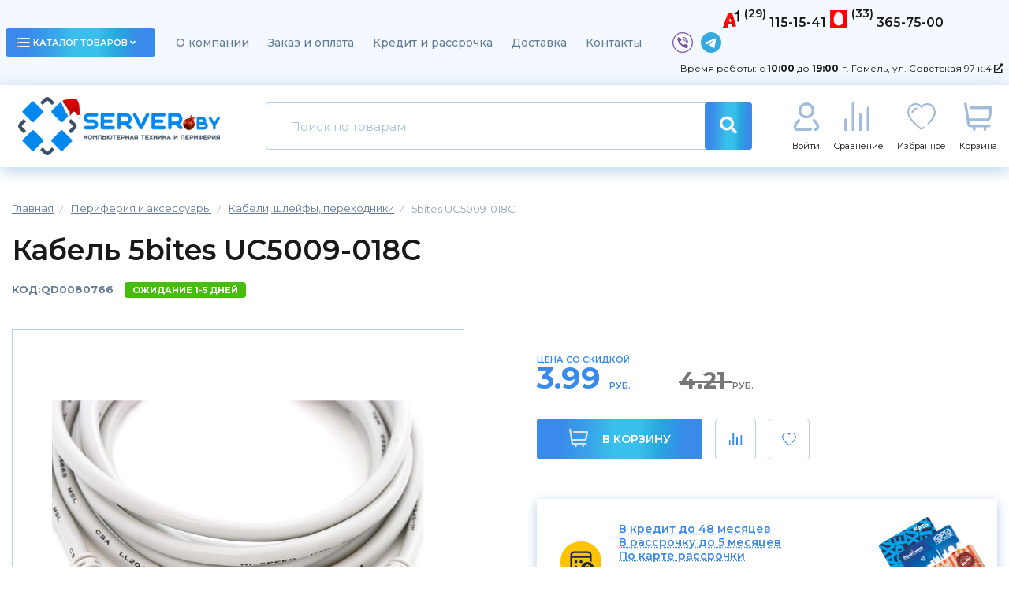

--- FILE ---
content_type: text/html; charset=utf-8
request_url: https://server.by/periferiynye-ustroystva/kabeli-shleyfy-perehodniki/14654-5bites-uc5009-018c.html
body_size: 15389
content:
<!DOCTYPE html>
<html dir="ltr" lang="ru">
<head>
<meta charset="UTF-8" />

<meta name="viewport" content="width=device-width, initial-scale=1.0, maximum-scale=1.0, user-scalable=0" / >
<meta http-equiv="X-UA-Compatible" content="IE=edge">
<title>Купить Кабель 5bites UC5009-018C в Гомеле | SERVER.BY</title><base href="https://server.by/" /><meta name="description" content="В нашем интернет-магазине вы сможете приобрести Кабель 5bites UC5009-018C по достойной цене 3.99. Доставка по Гомелю, свой и оф. гарантийный сервис. Возможность оформить покупку в кредит или рассрочку." /><meta name="keywords" content="Кабель 5bites UC5009-018C, купить, цена, кабели, шлейфы, переходники, кабели, шлейфы, переходники, Гомель, с доставкой." /><meta property="og:title" content="Купить Кабель 5bites UC5009-018C в Гомеле | SERVER.BY" />
<meta property="og:type" content="website" />
<meta property="og:url" content="https://server.by/periferiynye-ustroystva/kabeli-shleyfy-perehodniki/14654-5bites-uc5009-018c.html" /><meta property="og:image" content="https://server.by/image/cache/data/Quad_Foto/84/img_rd84301_1-685x685.webp" />  <script src="https://code.jquery.com/jquery-2.1.1.min.js"></script>
  <script
          src="https://code.jquery.com/ui/1.13.0/jquery-ui.min.js"
          integrity="sha256-hlKLmzaRlE8SCJC1Kw8zoUbU8BxA+8kR3gseuKfMjxA="
          crossorigin="anonymous"></script>
  <script src="/catalog/view/javascript/bootstrap.min.js" 
  integrity="sha384-JZR6Spejh4U02d8jOt6vLEHfe/JQGiRRSQQxSfFWpi1MquVdAyjUar5+76PVCmYl" crossorigin="anonymous"></script>
  <meta property="og:site_name" content="SERVER.BY" />
  <link rel="shortcut icon" href="/image/icons/favicon.png" type="image/png">
  <link rel="preconnect" href="https://fonts.googleapis.com" />
  <link rel="preconnect" href="https://fonts.gstatic.com" crossorigin />
  <link
          href="https://fonts.googleapis.com/css2?family=Montserrat:ital,wght@0,300;0,400;0,500;0,600;0,700;0,800;0,900;1,300;1,400;1,500;1,600;1,700;1,800&display=swap"
          rel="stylesheet" />
  <link rel="stylesheet" href="https://use.fontawesome.com/releases/v5.15.4/css/all.css"
        integrity="sha384-DyZ88mC6Up2uqS4h/KRgHuoeGwBcD4Ng9SiP4dIRy0EXTlnuz47vAwmeGwVChigm" crossorigin="anonymous" />
  <link href="https://cdnjs.cloudflare.com/ajax/libs/fotorama/4.6.4/fotorama.css" rel="stylesheet" />
  <link rel="stylesheet" type="text/css" href="/catalog/view/css/slick.css" />
  <link rel="stylesheet" href="/catalog/view/css/magnific-popup.css">
  <link rel="stylesheet" href="/catalog/view/theme/default/stylesheet/jquery.formstyler.css" />
  <link rel="stylesheet" href="/catalog/view/theme/default/stylesheet/jquery.formstyler.theme.css" />
  <link rel="stylesheet" href="/catalog/view/theme/default/stylesheet/style.css?v=5.22" />
  <link rel="stylesheet" type="text/css" href="/catalog/view/theme/default/css/tooltipster.bundle.min.css" />
  <link rel="stylesheet" type="text/css" href="/catalog/view/theme/default/css/plugins/tooltipster/sideTip/themes/tooltipster-sideTip-shadow.min.css" />    <link href="catalog/view/javascript/jquery/datetimepicker/bootstrap-datetimepicker.min.css" type="text/css" rel="stylesheet" media="screen" />    <link href="catalog/view/theme/default/stylesheet/minimenu/minimenu.css" type="text/css" rel="stylesheet" media="screen" />    <script src="catalog/view/javascript/jquery/magnific/jquery.magnific-popup.min.js" type="text/javascript"></script>    <script src="catalog/view/javascript/jquery/datetimepicker/moment/moment.min.js" type="text/javascript"></script>    <script src="catalog/view/javascript/jquery/datetimepicker/moment/moment-with-locales.min.js" type="text/javascript"></script>    <script src="catalog/view/javascript/jquery/datetimepicker/bootstrap-datetimepicker.min.js" type="text/javascript"></script>  <script src="/catalog/view/javascript/common.js?v=2.36" type="text/javascript"></script>    <link href="https://server.by/periferiynye-ustroystva/kabeli-shleyfy-perehodniki/14654-5bites-uc5009-018c.html" rel="canonical" />    <link href="https://server.by/image//icons/favicon.png" rel="icon" />
<!--[if IE]><![endif]-->
<!--[if IE 8 ]><html dir="ltr" lang="ru" class="ie8"><![endif]-->
<!--[if IE 9 ]><html dir="ltr" lang="ru" class="ie9"><![endif]-->
<!--[if (gt IE 9)|!(IE)]><!-->

<!--<![endif]-->
<script>
  let vh = window.innerHeight * 0.01;
  // Then we set the value in the --vh custom property to the root of the document
  document.documentElement.style.setProperty('--vh', `${vh}px`);
  window.addEventListener('resize', () => {
    // We execute the same script as before
    let vh = window.innerHeight * 0.01;
    document.documentElement.style.setProperty('--vh', `${vh}px`);
  });
</script>

					<!-- XD stickers start -->					<!-- XD stickers end -->
				
<link href="catalog/view/javascript/live_search/live_search.css" rel="stylesheet" type="text/css">
<script src="catalog/view/javascript/live_search/live_search.js"></script>
<script type="text/javascript"><!--
$(document).ready(function() {
var options = {"text_view_all_results":"  \u041f\u043e\u043a\u0430\u0437\u0430\u0442\u044c \u0432\u0441\u0435 \u0440\u0435\u0437\u0443\u043b\u044c\u0442\u0430\u0442\u044b ","text_empty":"\u041d\u0435\u0442 \u0442\u043e\u0432\u0430\u0440\u043e\u0432, \u043a\u043e\u0442\u043e\u0440\u044b\u0435 \u0441\u043e\u043e\u0442\u0432\u0435\u0442\u0441\u0442\u0432\u0443\u044e\u0442 \u043a\u0440\u0438\u0442\u0435\u0440\u0438\u044f\u043c \u043f\u043e\u0438\u0441\u043a\u0430.","module_live_search_show_image":"1","module_live_search_show_price":"1","module_live_search_show_description":"0","module_live_search_min_length":"3","module_live_search_show_add_button":"1"};
LiveSearchJs.init(options); 
});
//--></script>
</head>



<body>
<div class="wrapper" id="wrapper">
  <header class="header" id="header">
    <div class="menu">
      <div class="container">
        <div class="row valign-center space-between">
          <div class="menu-btn">
            <a href="javascript:void(0)" class="ui-btn btnClick">
              <div class="menu-btn-icon">
                <img src="/image/icons/icon-catalog.png" alt="" />
              </div>
              каталог товаров
              <div class="menu-btn-arrow">
                <i class="fas fa-angle-down"></i>
                <i class="fas fa-angle-up"></i>
              </div>
            </a>
            <div class="container-menu"><a href="javascript:void(0)" class="hide-catalog">╳</a>
<ul class="menu-desktop">    <li>
        <a href="https://server.by/komplektuyuschie/" class="menu-link"
        >Комплектующие для ПК            <div class="menu-link-img">
                <img src="/image/icons/main-menu.svg" alt="" />
            </div>        </a>
        
        <div class="menu-desktop-ul">            <ul class="menu-desktop-second">                <li>
                    <a href="https://server.by/komplektuyuschie/cpu/" class="categories-card flex valign-center">
                        <div class="categories-card-img">
                            <img    width="60"
                                    height="40"
                                    src="https://server.by/image/cache/category_icons/Intel_amd_logo-60x40.webp"
                                    alt=""
                            />
                        </div>
                        <div class="categories-card-text">
                            <div class="categories-card-text-title">Процессоры
                            </div>                        </div>
                    </a>
                </li>                <li>
                    <a href="https://server.by/komplektuyuschie/fan/" class="categories-card flex valign-center">
                        <div class="categories-card-img">
                            <img    width="60"
                                    height="40"
                                    src="https://server.by/image/cache/category_icons/ohlazhdeniye-60x40.webp"
                                    alt=""
                            />
                        </div>
                        <div class="categories-card-text">
                            <div class="categories-card-text-title">Система охлаждения и термопаста
                            </div>                        </div>
                    </a>
                </li>                <li>
                    <a href="https://server.by/komplektuyuschie/motherboard/" class="categories-card flex valign-center">
                        <div class="categories-card-img">
                            <img    width="60"
                                    height="40"
                                    src="https://server.by/image/cache/category_icons/Motherboard-60x40.webp"
                                    alt=""
                            />
                        </div>
                        <div class="categories-card-text">
                            <div class="categories-card-text-title">Материнские платы
                            </div>                        </div>
                    </a>
                </li>                <li>
                    <a href="https://server.by/komplektuyuschie/dram/" class="categories-card flex valign-center">
                        <div class="categories-card-img">
                            <img    width="60"
                                    height="40"
                                    src="https://server.by/image/cache/category_icons/RAM-60x40.webp"
                                    alt=""
                            />
                        </div>
                        <div class="categories-card-text">
                            <div class="categories-card-text-title">Оперативная память
                            </div>                        </div>
                    </a>
                </li>                <li>
                    <a href="https://server.by/komplektuyuschie/ssd/" class="categories-card flex valign-center">
                        <div class="categories-card-img">
                            <img    width="60"
                                    height="40"
                                    src="https://server.by/image/cache/category_icons/SSD-60x40.webp"
                                    alt=""
                            />
                        </div>
                        <div class="categories-card-text">
                            <div class="categories-card-text-title">SSD
                            </div>                        </div>
                    </a>
                </li>                <li>
                    <a href="https://server.by/komplektuyuschie/hdd/" class="categories-card flex valign-center">
                        <div class="categories-card-img">
                            <img    width="60"
                                    height="40"
                                    src="https://server.by/image/cache/category_icons/HDDdr-60x40.webp"
                                    alt=""
                            />
                        </div>
                        <div class="categories-card-text">
                            <div class="categories-card-text-title">Жесткие диски
                            </div>                        </div>
                    </a>
                </li>                <li>
                    <a href="https://server.by/komplektuyuschie/videocard/" class="categories-card flex valign-center">
                        <div class="categories-card-img">
                            <img    width="60"
                                    height="40"
                                    src="https://server.by/image/cache/category_icons/vcard-60x40.webp"
                                    alt=""
                            />
                        </div>
                        <div class="categories-card-text">
                            <div class="categories-card-text-title">Видеокарты
                            </div>                        </div>
                    </a>
                </li>                <li>
                    <a href="https://server.by/komplektuyuschie/bp/" class="categories-card flex valign-center">
                        <div class="categories-card-img">
                            <img    width="60"
                                    height="40"
                                    src="https://server.by/image/cache/category_icons/BP-60x40.webp"
                                    alt=""
                            />
                        </div>
                        <div class="categories-card-text">
                            <div class="categories-card-text-title">Блоки питания
                            </div>                        </div>
                    </a>
                </li>                <li>
                    <a href="https://server.by/komplektuyuschie/case/" class="categories-card flex valign-center">
                        <div class="categories-card-img">
                            <img    width="60"
                                    height="40"
                                    src="https://server.by/image/cache/category_icons/Korpus-60x40.webp"
                                    alt=""
                            />
                        </div>
                        <div class="categories-card-text">
                            <div class="categories-card-text-title">Корпуса
                            </div>                        </div>
                    </a>
                </li>                <li>
                    <a href="https://server.by/komplektuyuschie/optical/" class="categories-card flex valign-center">
                        <div class="categories-card-img">
                            <img    width="60"
                                    height="40"
                                    src="https://server.by/image/cache/category_icons/DVD-60x40.webp"
                                    alt=""
                            />
                        </div>
                        <div class="categories-card-text">
                            <div class="categories-card-text-title">Оптические накопители
                            </div>                        </div>
                    </a>
                </li>                <li>
                    <a href="https://server.by/komplektuyuschie/soundcard/" class="categories-card flex valign-center">
                        <div class="categories-card-img">
                            <img    width="60"
                                    height="40"
                                    src="https://server.by/image/cache/category_icons/soundcard-60x40.webp"
                                    alt=""
                            />
                        </div>
                        <div class="categories-card-text">
                            <div class="categories-card-text-title">Звуковые карты
                            </div>                        </div>
                    </a>
                </li>            </ul>        </div>
        
    </li>    <li>
        <a href="https://server.by/akssesuary-dlya-noutbukov/" class="menu-link"
        >Ноутбуки и аксессуары            <div class="menu-link-img">
                <img src="/image/icons/main-menu.svg" alt="" />
            </div>        </a>
        
        <div class="menu-desktop-ul">            <ul class="menu-desktop-second">                <li>
                    <a href="https://server.by/akssesuary-dlya-noutbukov/notebook/" class="categories-card flex valign-center">
                        <div class="categories-card-img">
                            <img    width="60"
                                    height="40"
                                    src="https://server.by/image/cache/category_icons/noutbook-60x40.webp"
                                    alt=""
                            />
                        </div>
                        <div class="categories-card-text">
                            <div class="categories-card-text-title">Ноутбуки
                            </div>                        </div>
                    </a>
                </li>                <li>
                    <a href="https://server.by/akssesuary-dlya-noutbukov/zu/" class="categories-card flex valign-center">
                        <div class="categories-card-img">
                            <img    width="60"
                                    height="40"
                                    src="https://server.by/image/cache/category_icons/zu-60x40.webp"
                                    alt=""
                            />
                        </div>
                        <div class="categories-card-text">
                            <div class="categories-card-text-title">Зарядные устройства
                            </div>                        </div>
                    </a>
                </li>                <li>
                    <a href="https://server.by/akssesuary-dlya-noutbukov/laptopstand/" class="categories-card flex valign-center">
                        <div class="categories-card-img">
                            <img    width="60"
                                    height="40"
                                    src="https://server.by/image/cache/category_icons/podstavka-60x40.webp"
                                    alt=""
                            />
                        </div>
                        <div class="categories-card-text">
                            <div class="categories-card-text-title">Подставки для ноутбуков
                            </div>                        </div>
                    </a>
                </li>                <li>
                    <a href="https://server.by/akssesuary-dlya-noutbukov/notebookcase/" class="categories-card flex valign-center">
                        <div class="categories-card-img">
                            <img    width="60"
                                    height="40"
                                    src="https://server.by/image/cache/category_icons/sumkadn-60x40.webp"
                                    alt=""
                            />
                        </div>
                        <div class="categories-card-text">
                            <div class="categories-card-text-title">Сумки для ноутбуков
                            </div>                        </div>
                    </a>
                </li>                <li>
                    <a href="https://server.by/akssesuary-dlya-noutbukov/rukzak/" class="categories-card flex valign-center">
                        <div class="categories-card-img">
                            <img    width="60"
                                    height="40"
                                    src="https://server.by/image/cache/category_icons/rukazak-60x40.webp"
                                    alt=""
                            />
                        </div>
                        <div class="categories-card-text">
                            <div class="categories-card-text-title">Рюкзаки
                            </div>                        </div>
                    </a>
                </li>            </ul>        </div>
        
    </li>    <li>
        <a href="https://server.by/desktoppc/" class="menu-link"
        >Готовые компьютеры и моноблоки            <div class="menu-link-img">
                <img src="/image/icons/main-menu.svg" alt="" />
            </div>        </a>
        
        <div class="menu-desktop-ul">            <ul class="menu-desktop-second">                <li>
                    <a href="https://server.by/desktoppc/komp-yutery/" class="categories-card flex valign-center">
                        <div class="categories-card-img">
                            <img    width="60"
                                    height="40"
                                    src="https://server.by/image/cache/category_icons/gotoviypk-60x40.webp"
                                    alt=""
                            />
                        </div>
                        <div class="categories-card-text">
                            <div class="categories-card-text-title">Готовые компьютеры
                            </div>                        </div>
                    </a>
                </li>                <li>
                    <a href="https://server.by/desktoppc/monobloki/" class="categories-card flex valign-center">
                        <div class="categories-card-img">
                            <img    width="60"
                                    height="40"
                                    src="https://server.by/image/cache/category_icons/monobloka-60x40.webp"
                                    alt=""
                            />
                        </div>
                        <div class="categories-card-text">
                            <div class="categories-card-text-title">Моноблоки
                            </div>                        </div>
                    </a>
                </li>            </ul>        </div>
        
    </li>    <li>
        <a href="https://server.by/monitory/" class="menu-link"
        >Мониторы            <div class="menu-link-img">
                <img src="/image/icons/main-menu.svg" alt="" />
            </div>        </a>
        
        <div class="menu-desktop-ul">            <ul class="menu-desktop-second">
                <li>
                    <a href="https://server.by/monitory/" class="categories-card flex valign-center">
                        <div class="categories-card-img">
                            <img    
                                    width="60"
                                    height="40"
                                    src="https://server.by/image/cache/category_icons/monitor-59x39.webp"
                                    alt=""
                            />
                        </div>
                        <div class="categories-card-text">
                            <div class="categories-card-text-title">Мониторы
                            </div>                        </div>
                    </a>
                </li>
            </ul>        </div>
        
    </li>    <li>
        <a href="https://server.by/periferiynye-ustroystva/" class="menu-link"
        >Периферия и аксессуары            <div class="menu-link-img">
                <img src="/image/icons/main-menu.svg" alt="" />
            </div>        </a>
        
        <div class="menu-desktop-ul">            <ul class="menu-desktop-second">                <li>
                    <a href="https://server.by/periferiynye-ustroystva/myshi/" class="categories-card flex valign-center">
                        <div class="categories-card-img">
                            <img    width="60"
                                    height="40"
                                    src="https://server.by/image/cache/category_icons/mish-60x40.webp"
                                    alt=""
                            />
                        </div>
                        <div class="categories-card-text">
                            <div class="categories-card-text-title">Мыши
                            </div>                        </div>
                    </a>
                </li>                <li>
                    <a href="https://server.by/periferiynye-ustroystva/klaviatury/" class="categories-card flex valign-center">
                        <div class="categories-card-img">
                            <img    width="60"
                                    height="40"
                                    src="https://server.by/image/cache/category_icons/klaviatura-60x40.webp"
                                    alt=""
                            />
                        </div>
                        <div class="categories-card-text">
                            <div class="categories-card-text-title">Клавиатуры 
                            </div>                        </div>
                    </a>
                </li>                <li>
                    <a href="https://server.by/periferiynye-ustroystva/naboryi-periferii/" class="categories-card flex valign-center">
                        <div class="categories-card-img">
                            <img    width="60"
                                    height="40"
                                    src="https://server.by/image/cache/category_icons/naboroer-60x40.webp"
                                    alt=""
                            />
                        </div>
                        <div class="categories-card-text">
                            <div class="categories-card-text-title">Наборы периферии
                            </div>                        </div>
                    </a>
                </li>                <li>
                    <a href="https://server.by/periferiynye-ustroystva/kovriki-dlya-myshi/" class="categories-card flex valign-center">
                        <div class="categories-card-img">
                            <img    width="60"
                                    height="40"
                                    src="https://server.by/image/cache/category_icons/kovrik-60x40.webp"
                                    alt=""
                            />
                        </div>
                        <div class="categories-card-text">
                            <div class="categories-card-text-title">Коврики для мыши
                            </div>                        </div>
                    </a>
                </li>                <li>
                    <a href="https://server.by/periferiynye-ustroystva/naushniki-i-garnituryi/" class="categories-card flex valign-center">
                        <div class="categories-card-img">
                            <img    width="60"
                                    height="40"
                                    src="https://server.by/image/cache/category_icons/naushnikis-60x40.webp"
                                    alt=""
                            />
                        </div>
                        <div class="categories-card-text">
                            <div class="categories-card-text-title">Наушники и гарнитуры
                            </div>                        </div>
                    </a>
                </li>                <li>
                    <a href="https://server.by/periferiynye-ustroystva/mikrofony/" class="categories-card flex valign-center">
                        <div class="categories-card-img">
                            <img    width="60"
                                    height="40"
                                    src="https://server.by/image/cache/category_icons/micro-60x40.webp"
                                    alt=""
                            />
                        </div>
                        <div class="categories-card-text">
                            <div class="categories-card-text-title">Микрофоны
                            </div>                        </div>
                    </a>
                </li>                <li>
                    <a href="https://server.by/periferiynye-ustroystva/igrovye-kontrollery-i-aksessuary/" class="categories-card flex valign-center">
                        <div class="categories-card-img">
                            <img    width="60"
                                    height="40"
                                    src="https://server.by/image/cache/category_icons/Gamepad-60x40.webp"
                                    alt=""
                            />
                        </div>
                        <div class="categories-card-text">
                            <div class="categories-card-text-title">Игровые контроллеры и аксессуары
                            </div>                        </div>
                    </a>
                </li>                <li>
                    <a href="https://server.by/periferiynye-ustroystva/veb-kamery/" class="categories-card flex valign-center">
                        <div class="categories-card-img">
                            <img    width="60"
                                    height="40"
                                    src="https://server.by/image/cache/category_icons/cam-60x40.webp"
                                    alt=""
                            />
                        </div>
                        <div class="categories-card-text">
                            <div class="categories-card-text-title">Web-камеры
                            </div>                        </div>
                    </a>
                </li>                <li>
                    <a href="https://server.by/periferiynye-ustroystva/usb-flash/" class="categories-card flex valign-center">
                        <div class="categories-card-img">
                            <img    width="60"
                                    height="40"
                                    src="https://server.by/image/cache/category_icons/flashusb-60x40.webp"
                                    alt=""
                            />
                        </div>
                        <div class="categories-card-text">
                            <div class="categories-card-text-title">USB Flash
                            </div>                        </div>
                    </a>
                </li>                <li>
                    <a href="https://server.by/periferiynye-ustroystva/karty-pamjati/" class="categories-card flex valign-center">
                        <div class="categories-card-img">
                            <img    width="60"
                                    height="40"
                                    src="https://server.by/image/cache/category_icons/memorycard-60x40.webp"
                                    alt=""
                            />
                        </div>
                        <div class="categories-card-text">
                            <div class="categories-card-text-title">Карты памяти
                            </div>                        </div>
                    </a>
                </li>                <li>
                    <a href="https://server.by/periferiynye-ustroystva/vneshnie-zhestkie-diski/" class="categories-card flex valign-center">
                        <div class="categories-card-img">
                            <img    width="60"
                                    height="40"
                                    src="https://server.by/image/cache/category_icons/vneshniyzd-60x40.webp"
                                    alt=""
                            />
                        </div>
                        <div class="categories-card-text">
                            <div class="categories-card-text-title">Внешние накопители
                            </div>                        </div>
                    </a>
                </li>                <li>
                    <a href="https://server.by/periferiynye-ustroystva/kardridery/" class="categories-card flex valign-center">
                        <div class="categories-card-img">
                            <img    width="60"
                                    height="40"
                                    src="https://server.by/image/cache/category_icons/kartrider-60x40.webp"
                                    alt=""
                            />
                        </div>
                        <div class="categories-card-text">
                            <div class="categories-card-text-title">Картридеры
                            </div>                        </div>
                    </a>
                </li>                <li>
                    <a href="https://server.by/periferiynye-ustroystva/usbhub/" class="categories-card flex valign-center">
                        <div class="categories-card-img">
                            <img    width="60"
                                    height="40"
                                    src="https://server.by/image/cache/category_icons/hub-60x40.webp"
                                    alt=""
                            />
                        </div>
                        <div class="categories-card-text">
                            <div class="categories-card-text-title">USB-хабы и док-станции
                            </div>                        </div>
                    </a>
                </li>                <li>
                    <a href="https://server.by/periferiynye-ustroystva/boksy-dlya-zhestkih-diskov/" class="categories-card flex valign-center">
                        <div class="categories-card-img">
                            <img    width="60"
                                    height="40"
                                    src="https://server.by/image/cache/category_icons/vbox-60x40.webp"
                                    alt=""
                            />
                        </div>
                        <div class="categories-card-text">
                            <div class="categories-card-text-title">Боксы для жестких дисков
                            </div>                        </div>
                    </a>
                </li>                <li>
                    <a href="https://server.by/periferiynye-ustroystva/kabeli-shleyfy-perehodniki/" class="categories-card flex valign-center">
                        <div class="categories-card-img">
                            <img    width="60"
                                    height="40"
                                    src="https://server.by/image/cache/category_icons/cable-60x40.webp"
                                    alt=""
                            />
                        </div>
                        <div class="categories-card-text">
                            <div class="categories-card-text-title">Кабели, шлейфы, переходники
                            </div>                        </div>
                    </a>
                </li>                <li>
                    <a href="https://server.by/periferiynye-ustroystva/electronic_cleaners/" class="categories-card flex valign-center">
                        <div class="categories-card-img">
                            <img    width="60"
                                    height="40"
                                    src="https://server.by/image/cache/data/Quad_Foto/106/img_rd106476_1-60x40.webp"
                                    alt=""
                            />
                        </div>
                        <div class="categories-card-text">
                            <div class="categories-card-text-title">Средства для ухода за компьютерной техники
                            </div>                        </div>
                    </a>
                </li>            </ul>        </div>
        
    </li>    <li>
        <a href="https://server.by/setevoe-oborudovanie/" class="menu-link"
        >Сетевое оборудование            <div class="menu-link-img">
                <img src="/image/icons/main-menu.svg" alt="" />
            </div>        </a>
        
        <div class="menu-desktop-ul">            <ul class="menu-desktop-second">                <li>
                    <a href="https://server.by/setevoe-oborudovanie/setevyie-adapteryi/" class="categories-card flex valign-center">
                        <div class="categories-card-img">
                            <img    width="60"
                                    height="40"
                                    src="https://server.by/image/cache/category_icons/pcien-60x40.webp"
                                    alt=""
                            />
                        </div>
                        <div class="categories-card-text">
                            <div class="categories-card-text-title">Сетевые адаптеры
                            </div>                        </div>
                    </a>
                </li>                <li>
                    <a href="https://server.by/setevoe-oborudovanie/besprovodnyie-adapteryi/" class="categories-card flex valign-center">
                        <div class="categories-card-img">
                            <img    width="60"
                                    height="40"
                                    src="https://server.by/image/cache/category_icons/wifiad-60x40.webp"
                                    alt=""
                            />
                        </div>
                        <div class="categories-card-text">
                            <div class="categories-card-text-title">Беспроводные адаптеры
                            </div>                        </div>
                    </a>
                </li>                <li>
                    <a href="https://server.by/setevoe-oborudovanie/kommutatory/" class="categories-card flex valign-center">
                        <div class="categories-card-img">
                            <img    width="60"
                                    height="40"
                                    src="https://server.by/image/cache/category_icons/komytator-60x40.webp"
                                    alt=""
                            />
                        </div>
                        <div class="categories-card-text">
                            <div class="categories-card-text-title">Коммутаторы
                            </div>                        </div>
                    </a>
                </li>                <li>
                    <a href="https://server.by/setevoe-oborudovanie/besprovodnyie-marshrutizatoryi/" class="categories-card flex valign-center">
                        <div class="categories-card-img">
                            <img    width="60"
                                    height="40"
                                    src="https://server.by/image/cache/category_icons/wifirout-60x40.webp"
                                    alt=""
                            />
                        </div>
                        <div class="categories-card-text">
                            <div class="categories-card-text-title">Беспроводные маршрутизаторы
                            </div>                        </div>
                    </a>
                </li>                <li>
                    <a href="https://server.by/setevoe-oborudovanie/besprovodnyie-tochki-dostupa/" class="categories-card flex valign-center">
                        <div class="categories-card-img">
                            <img    width="60"
                                    height="40"
                                    src="https://server.by/image/cache/category_icons/tochka dostupa-60x40.webp"
                                    alt=""
                            />
                        </div>
                        <div class="categories-card-text">
                            <div class="categories-card-text-title">Беспроводные точки доступа
                            </div>                        </div>
                    </a>
                </li>            </ul>        </div>
        
    </li>    <li>
        <a href="https://server.by/pechatnaya-tehnika/" class="menu-link"
        >Оргтехника            <div class="menu-link-img">
                <img src="/image/icons/main-menu.svg" alt="" />
            </div>        </a>
        
        <div class="menu-desktop-ul">            <ul class="menu-desktop-second">                <li>
                    <a href="https://server.by/pechatnaya-tehnika/printeryi-i-mfu/" class="categories-card flex valign-center">
                        <div class="categories-card-img">
                            <img    width="60"
                                    height="40"
                                    src="https://server.by/image/cache/category_icons/mfu-60x40.webp"
                                    alt=""
                            />
                        </div>
                        <div class="categories-card-text">
                            <div class="categories-card-text-title">Принтеры и МФУ
                            </div>                        </div>
                    </a>
                </li>                <li>
                    <a href="https://server.by/pechatnaya-tehnika/skanery/" class="categories-card flex valign-center">
                        <div class="categories-card-img">
                            <img    width="60"
                                    height="40"
                                    src="https://server.by/image/cache/category_icons/skaner-60x40.webp"
                                    alt=""
                            />
                        </div>
                        <div class="categories-card-text">
                            <div class="categories-card-text-title">Сканеры
                            </div>                        </div>
                    </a>
                </li>                <li>
                    <a href="https://server.by/pechatnaya-tehnika/proektory/" class="categories-card flex valign-center">
                        <div class="categories-card-img">
                            <img    width="60"
                                    height="40"
                                    src="https://server.by/image/cache/category_icons/proektor-60x40.webp"
                                    alt=""
                            />
                        </div>
                        <div class="categories-card-text">
                            <div class="categories-card-text-title">Проекторы
                            </div>                        </div>
                    </a>
                </li>                <li>
                    <a href="https://server.by/pechatnaya-tehnika/projekcionnye-jekrany/" class="categories-card flex valign-center">
                        <div class="categories-card-img">
                            <img    width="60"
                                    height="40"
                                    src="https://server.by/image/cache/category_icons/proekcekran-60x40.webp"
                                    alt=""
                            />
                        </div>
                        <div class="categories-card-text">
                            <div class="categories-card-text-title">Проекционные экраны
                            </div>                        </div>
                    </a>
                </li>            </ul>        </div>
        
    </li>    <li>
        <a href="https://server.by/audio-tehnika/" class="menu-link"
        >Аудиотехника и усилители            <div class="menu-link-img">
                <img src="/image/icons/main-menu.svg" alt="" />
            </div>        </a>
        
        <div class="menu-desktop-ul">            <ul class="menu-desktop-second">                <li>
                    <a href="https://server.by/audio-tehnika/akustika/" class="categories-card flex valign-center">
                        <div class="categories-card-img">
                            <img    width="60"
                                    height="40"
                                    src="https://server.by/image/cache/category_icons/audio-60x40.webp"
                                    alt=""
                            />
                        </div>
                        <div class="categories-card-text">
                            <div class="categories-card-text-title">Мультимедиа и акустика
                            </div>                        </div>
                    </a>
                </li>                <li>
                    <a href="https://server.by/audio-tehnika/wspeaker/" class="categories-card flex valign-center">
                        <div class="categories-card-img">
                            <img    width="60"
                                    height="40"
                                    src="https://server.by/image/cache/category_icons/kolonka-60x40.webp"
                                    alt=""
                            />
                        </div>
                        <div class="categories-card-text">
                            <div class="categories-card-text-title">Беспроводные и портативные колонки
                            </div>                        </div>
                    </a>
                </li>                <li>
                    <a href="https://server.by/audio-tehnika/kolonki-dly-vecherinok/" class="categories-card flex valign-center">
                        <div class="categories-card-img">
                            <img    width="60"
                                    height="40"
                                    src="https://server.by/image/cache/category_icons/muzcentr-60x40.webp"
                                    alt=""
                            />
                        </div>
                        <div class="categories-card-text">
                            <div class="categories-card-text-title">Музыкальные центры, колонки для вечеринок 
                            </div>                        </div>
                    </a>
                </li>                <li>
                    <a href="https://server.by/audio-tehnika/soundbar_kolonki/" class="categories-card flex valign-center">
                        <div class="categories-card-img">
                            <img    width="60"
                                    height="40"
                                    src="https://server.by/image/cache/category_icons/muzkin-60x40.webp"
                                    alt=""
                            />
                        </div>
                        <div class="categories-card-text">
                            <div class="categories-card-text-title">Саундбары и домашние кинотеатры
                            </div>                        </div>
                    </a>
                </li>            </ul>        </div>
        
    </li>    <li>
        <a href="https://server.by/televizory-mediapleery/" class="menu-link"
        >Телевизоры и аксессуары            <div class="menu-link-img">
                <img src="/image/icons/main-menu.svg" alt="" />
            </div>        </a>
        
        <div class="menu-desktop-ul">            <ul class="menu-desktop-second">                <li>
                    <a href="https://server.by/televizory-mediapleery/televizory/" class="categories-card flex valign-center">
                        <div class="categories-card-img">
                            <img    width="60"
                                    height="40"
                                    src="https://server.by/image/cache/category_icons/TV-60x40.webp"
                                    alt=""
                            />
                        </div>
                        <div class="categories-card-text">
                            <div class="categories-card-text-title">Телевизоры
                            </div>                        </div>
                    </a>
                </li>                <li>
                    <a href="https://server.by/televizory-mediapleery/tv-pristavki/" class="categories-card flex valign-center">
                        <div class="categories-card-img">
                            <img    width="60"
                                    height="40"
                                    src="https://server.by/image/cache/category_icons/tvpristavka-60x40.webp"
                                    alt=""
                            />
                        </div>
                        <div class="categories-card-text">
                            <div class="categories-card-text-title">ТВ-приставки
                            </div>                        </div>
                    </a>
                </li>                <li>
                    <a href="https://server.by/televizory-mediapleery/kronshtejny/" class="categories-card flex valign-center">
                        <div class="categories-card-img">
                            <img    width="60"
                                    height="40"
                                    src="https://server.by/image/cache/category_icons/kronstein-60x40.webp"
                                    alt=""
                            />
                        </div>
                        <div class="categories-card-text">
                            <div class="categories-card-text-title">Кронштейны
                            </div>                        </div>
                    </a>
                </li>            </ul>        </div>
        
    </li>    <li>
        <a href="https://server.by/portativnaya-elektronnika/" class="menu-link"
        >Портативная электроника            <div class="menu-link-img">
                <img src="/image/icons/main-menu.svg" alt="" />
            </div>        </a>
        
        <div class="menu-desktop-ul">            <ul class="menu-desktop-second">                <li>
                    <a href="https://server.by/portativnaya-elektronnika/avtomobil%27nye-videoregistratory/" class="categories-card flex valign-center">
                        <div class="categories-card-img">
                            <img    width="60"
                                    height="40"
                                    src="https://server.by/image/cache/category_icons/videoregistrator-60x40.webp"
                                    alt=""
                            />
                        </div>
                        <div class="categories-card-text">
                            <div class="categories-card-text-title">Автомобильные видеорегистраторы
                            </div>                        </div>
                    </a>
                </li>                <li>
                    <a href="https://server.by/portativnaya-elektronnika/portativnye-ustrojstva-power-bank/" class="categories-card flex valign-center">
                        <div class="categories-card-img">
                            <img    width="60"
                                    height="40"
                                    src="https://server.by/image/cache/category_icons/powerbank-60x40.webp"
                                    alt=""
                            />
                        </div>
                        <div class="categories-card-text">
                            <div class="categories-card-text-title">Портативные устройства Power Bank
                            </div>                        </div>
                    </a>
                </li>                <li>
                    <a href="https://server.by/portativnaya-elektronnika/besprovodnye-i-setevye-zaryadnye/" class="categories-card flex valign-center">
                        <div class="categories-card-img">
                            <img    width="60"
                                    height="40"
                                    src="https://server.by/image/cache/category_icons/setevoezaryadnoe-60x40.webp"
                                    alt=""
                            />
                        </div>
                        <div class="categories-card-text">
                            <div class="categories-card-text-title">Беспроводные и сетевые зарядные
                            </div>                        </div>
                    </a>
                </li>                <li>
                    <a href="https://server.by/portativnaya-elektronnika/jelektronnye-knigi/" class="categories-card flex valign-center">
                        <div class="categories-card-img">
                            <img    width="60"
                                    height="40"
                                    src="https://server.by/image/cache/category_icons/ekniga-60x40.webp"
                                    alt=""
                            />
                        </div>
                        <div class="categories-card-text">
                            <div class="categories-card-text-title">Электронные книги
                            </div>                        </div>
                    </a>
                </li>            </ul>        </div>
        
    </li>    <li>
        <a href="https://server.by/ibp-stabilizatory-udlinitely/" class="menu-link"
        >Сетевые фильтры, Стабилизаторы, ИБП            <div class="menu-link-img">
                <img src="/image/icons/main-menu.svg" alt="" />
            </div>        </a>
        
        <div class="menu-desktop-ul">            <ul class="menu-desktop-second">                <li>
                    <a href="https://server.by/ibp-stabilizatory-udlinitely/istochniki-besperebojnogo-pitanija/" class="categories-card flex valign-center">
                        <div class="categories-card-img">
                            <img    width="60"
                                    height="40"
                                    src="https://server.by/image/cache/category_icons/ibp-60x40.webp"
                                    alt=""
                            />
                        </div>
                        <div class="categories-card-text">
                            <div class="categories-card-text-title">Источники бесперебойного питания
                            </div>                        </div>
                    </a>
                </li>                <li>
                    <a href="https://server.by/ibp-stabilizatory-udlinitely/akb-dly-ibp/" class="categories-card flex valign-center">
                        <div class="categories-card-img">
                            <img    width="60"
                                    height="40"
                                    src="https://server.by/image/cache/category_icons/akkibp-60x40.webp"
                                    alt=""
                            />
                        </div>
                        <div class="categories-card-text">
                            <div class="categories-card-text-title">Аккумуляторы для ИБП
                            </div>                        </div>
                    </a>
                </li>                <li>
                    <a href="https://server.by/ibp-stabilizatory-udlinitely/stabilizatoryi-i-setevyie-filtryi/" class="categories-card flex valign-center">
                        <div class="categories-card-img">
                            <img    width="60"
                                    height="40"
                                    src="https://server.by/image/cache/category_icons/filtr-60x40.webp"
                                    alt=""
                            />
                        </div>
                        <div class="categories-card-text">
                            <div class="categories-card-text-title">Стабилизаторы и сетевые фильтры
                            </div>                        </div>
                    </a>
                </li>            </ul>        </div>
        
    </li>    <li>
        <a href="https://server.by/ofisnye-kresla-i-stul-ya/" class="menu-link"
        >Игровые, Офисные кресла и стулья            <div class="menu-link-img">
                <img src="/image/icons/main-menu.svg" alt="" />
            </div>        </a>
        
        <div class="menu-desktop-ul">            <ul class="menu-desktop-second">
                <li>
                    <a href="https://server.by/ofisnye-kresla-i-stul-ya/" class="categories-card flex valign-center">
                        <div class="categories-card-img">
                            <img    
                                    width="60"
                                    height="40"
                                    src="https://server.by/image/cache/category_icons/kreslo-59x39.webp"
                                    alt=""
                            />
                        </div>
                        <div class="categories-card-text">
                            <div class="categories-card-text-title">Игровые, Офисные кресла и стулья
                            </div>                        </div>
                    </a>
                </li>
            </ul>        </div>
        
    </li></ul>
            </div>
          </div>
          <div class="menu-list"><ul class=""><li class=""><a href="/o-kompanii.html">О компании</a></a><li class=""><a href="zakaz-i-oplata">Заказ и оплата</a></a><li class=""><a href="/rassrochka-i-kredit.html">Кредит и рассрочка</a></a><li class=""><a href="/dostavka-i-samovyvoz">Доставка</a></a><li class=""><a href="/contacts">Контакты</a></a></ul>
          </div>
          <div class="menu-time">            <div class="menu-time-tel"><img src="/image/a1.png" class="phone-ico" />
              <div class="time-tel-top">(29)</div>
              <a href="tel:+375291151541" class="time-tel-big">115-15-41</a><img src="/image/mts.png" class="phone-ico" />
              <div class="time-tel-top">(33)</div>
              <a href="tel:+375333657500" class="time-tel-big">365-75-00</a>            </div>            <div class="social-links">                <a href="viber://chat?number=%2B375291151541">
                  <img src="/image/icons/viber-round.svg" alt="viber" />
                </a>                <a href="https://t.me/SERVERBY">
                  <img src="/image/icons/telegram-round.svg" alt="telegram" />
                </a>            </div>
            <div class="time-and-address">
              <div class="menu-time-work">Время работы: с
              <span class="time-work-bold">10:00 </span>
              до
              <span class="time-work-bold">19:00</span>
              </div>
              <div class="menu-time-address">
                <a href="/contacts/">г. Гомель, ул. Советская 97 к.4 <i class="fas fa-external-link-alt"></i></a>
              </div>
            </div>
          </div>
        </div>
      </div>
    </div>
    <div class="menu-overlay"></div>
    <div class="main">
      <div class="container">
        <div class="row valign-center space-between">
          <div class="col-mobile-burger col-md-2 col-xs-1">
            <div class="main-mobile-burger"><ul class="menu-mob">
    <li class="dropdown-submenu">
        <a class="menu-mob-link" href="#"> Каталог </a>
        <div class="main-arrow clickArrow">
            <img src="/image/icons/main-menu.svg" alt="" />
        </div>        <ul class="menu-mob-main dropdown-menu">            <li class="dropdown-submenu">
                <a class="menu-mob-link menu-mob-link-notarget" href="https://server.by/komplektuyuschie/">
                    <div class="menu-mob-link-img">
                        <img src="https://server.by/image/cache/category_icons/vcard-32x22.webp" alt="Комплектующие для ПК" />
                    </div>Комплектующие для ПК
                </a>                    <div class="second-arrow clickArrow">
                        <img src="/image/icons/main-menu.svg" alt="" />
                    </div>
                    <ul class="menu-mob-second dropdown-menu">                            <li><a href="https://server.by/komplektuyuschie/cpu/">Процессоры</a></li>                            <li><a href="https://server.by/komplektuyuschie/fan/">Система охлаждения и термопаста</a></li>                            <li><a href="https://server.by/komplektuyuschie/motherboard/">Материнские платы</a></li>                            <li><a href="https://server.by/komplektuyuschie/dram/">Оперативная память</a></li>                            <li><a href="https://server.by/komplektuyuschie/ssd/">SSD</a></li>                            <li><a href="https://server.by/komplektuyuschie/hdd/">Жесткие диски</a></li>                            <li><a href="https://server.by/komplektuyuschie/videocard/">Видеокарты</a></li>                            <li><a href="https://server.by/komplektuyuschie/bp/">Блоки питания</a></li>                            <li><a href="https://server.by/komplektuyuschie/case/">Корпуса</a></li>                            <li><a href="https://server.by/komplektuyuschie/optical/">Оптические накопители</a></li>                            <li><a href="https://server.by/komplektuyuschie/soundcard/">Звуковые карты</a></li>                    </ul>            </li>            <li class="dropdown-submenu">
                <a class="menu-mob-link menu-mob-link-notarget" href="https://server.by/akssesuary-dlya-noutbukov/">
                    <div class="menu-mob-link-img">
                        <img src="https://server.by/image/cache/category_icons/noutbook-32x22.webp" alt="Ноутбуки и аксессуары" />
                    </div>Ноутбуки и аксессуары
                </a>                    <div class="second-arrow clickArrow">
                        <img src="/image/icons/main-menu.svg" alt="" />
                    </div>
                    <ul class="menu-mob-second dropdown-menu">                            <li><a href="https://server.by/akssesuary-dlya-noutbukov/notebook/">Ноутбуки</a></li>                            <li><a href="https://server.by/akssesuary-dlya-noutbukov/zu/">Зарядные устройства</a></li>                            <li><a href="https://server.by/akssesuary-dlya-noutbukov/laptopstand/">Подставки для ноутбуков</a></li>                            <li><a href="https://server.by/akssesuary-dlya-noutbukov/notebookcase/">Сумки для ноутбуков</a></li>                            <li><a href="https://server.by/akssesuary-dlya-noutbukov/rukzak/">Рюкзаки</a></li>                    </ul>            </li>            <li class="dropdown-submenu">
                <a class="menu-mob-link menu-mob-link-notarget" href="https://server.by/desktoppc/">
                    <div class="menu-mob-link-img">
                        <img src="https://server.by/image/cache/category_icons/gotoviypk-32x22.webp" alt="Готовые компьютеры и моноблоки" />
                    </div>Готовые компьютеры и моноблоки
                </a>                    <div class="second-arrow clickArrow">
                        <img src="/image/icons/main-menu.svg" alt="" />
                    </div>
                    <ul class="menu-mob-second dropdown-menu">                            <li><a href="https://server.by/desktoppc/komp-yutery/">Готовые компьютеры</a></li>                            <li><a href="https://server.by/desktoppc/monobloki/">Моноблоки</a></li>                    </ul>            </li>            <li class="dropdown-submenu">
                <a class="menu-mob-link" href="https://server.by/monitory/">
                    <div class="menu-mob-link-img">
                        <img src="https://server.by/image/cache/category_icons/monitor-32x22.webp" alt="Мониторы" />
                    </div>Мониторы
                </a>            </li>            <li class="dropdown-submenu">
                <a class="menu-mob-link menu-mob-link-notarget" href="https://server.by/periferiynye-ustroystva/">
                    <div class="menu-mob-link-img">
                        <img src="https://server.by/image/cache/category_icons/naushnikis-32x22.webp" alt="Периферия и аксессуары" />
                    </div>Периферия и аксессуары
                </a>                    <div class="second-arrow clickArrow">
                        <img src="/image/icons/main-menu.svg" alt="" />
                    </div>
                    <ul class="menu-mob-second dropdown-menu">                            <li><a href="https://server.by/periferiynye-ustroystva/myshi/">Мыши</a></li>                            <li><a href="https://server.by/periferiynye-ustroystva/klaviatury/">Клавиатуры </a></li>                            <li><a href="https://server.by/periferiynye-ustroystva/naboryi-periferii/">Наборы периферии</a></li>                            <li><a href="https://server.by/periferiynye-ustroystva/kovriki-dlya-myshi/">Коврики для мыши</a></li>                            <li><a href="https://server.by/periferiynye-ustroystva/naushniki-i-garnituryi/">Наушники и гарнитуры</a></li>                            <li><a href="https://server.by/periferiynye-ustroystva/mikrofony/">Микрофоны</a></li>                            <li><a href="https://server.by/periferiynye-ustroystva/igrovye-kontrollery-i-aksessuary/">Игровые контроллеры и аксессуары</a></li>                            <li><a href="https://server.by/periferiynye-ustroystva/veb-kamery/">Web-камеры</a></li>                            <li><a href="https://server.by/periferiynye-ustroystva/usb-flash/">USB Flash</a></li>                            <li><a href="https://server.by/periferiynye-ustroystva/karty-pamjati/">Карты памяти</a></li>                            <li><a href="https://server.by/periferiynye-ustroystva/vneshnie-zhestkie-diski/">Внешние накопители</a></li>                            <li><a href="https://server.by/periferiynye-ustroystva/kardridery/">Картридеры</a></li>                            <li><a href="https://server.by/periferiynye-ustroystva/usbhub/">USB-хабы и док-станции</a></li>                            <li><a href="https://server.by/periferiynye-ustroystva/boksy-dlya-zhestkih-diskov/">Боксы для жестких дисков</a></li>                            <li><a href="https://server.by/periferiynye-ustroystva/kabeli-shleyfy-perehodniki/">Кабели, шлейфы, переходники</a></li>                            <li><a href="https://server.by/periferiynye-ustroystva/electronic_cleaners/">Средства для ухода за компьютерной техники</a></li>                    </ul>            </li>            <li class="dropdown-submenu">
                <a class="menu-mob-link menu-mob-link-notarget" href="https://server.by/setevoe-oborudovanie/">
                    <div class="menu-mob-link-img">
                        <img src="https://server.by/image/cache/category_icons/wifirout-32x22.webp" alt="Сетевое оборудование" />
                    </div>Сетевое оборудование
                </a>                    <div class="second-arrow clickArrow">
                        <img src="/image/icons/main-menu.svg" alt="" />
                    </div>
                    <ul class="menu-mob-second dropdown-menu">                            <li><a href="https://server.by/setevoe-oborudovanie/setevyie-adapteryi/">Сетевые адаптеры</a></li>                            <li><a href="https://server.by/setevoe-oborudovanie/besprovodnyie-adapteryi/">Беспроводные адаптеры</a></li>                            <li><a href="https://server.by/setevoe-oborudovanie/kommutatory/">Коммутаторы</a></li>                            <li><a href="https://server.by/setevoe-oborudovanie/besprovodnyie-marshrutizatoryi/">Беспроводные маршрутизаторы</a></li>                            <li><a href="https://server.by/setevoe-oborudovanie/besprovodnyie-tochki-dostupa/">Беспроводные точки доступа</a></li>                    </ul>            </li>            <li class="dropdown-submenu">
                <a class="menu-mob-link menu-mob-link-notarget" href="https://server.by/pechatnaya-tehnika/">
                    <div class="menu-mob-link-img">
                        <img src="https://server.by/image/cache/category_icons/mfu-32x22.webp" alt="Оргтехника" />
                    </div>Оргтехника
                </a>                    <div class="second-arrow clickArrow">
                        <img src="/image/icons/main-menu.svg" alt="" />
                    </div>
                    <ul class="menu-mob-second dropdown-menu">                            <li><a href="https://server.by/pechatnaya-tehnika/printeryi-i-mfu/">Принтеры и МФУ</a></li>                            <li><a href="https://server.by/pechatnaya-tehnika/skanery/">Сканеры</a></li>                            <li><a href="https://server.by/pechatnaya-tehnika/proektory/">Проекторы</a></li>                            <li><a href="https://server.by/pechatnaya-tehnika/projekcionnye-jekrany/">Проекционные экраны</a></li>                    </ul>            </li>            <li class="dropdown-submenu">
                <a class="menu-mob-link menu-mob-link-notarget" href="https://server.by/audio-tehnika/">
                    <div class="menu-mob-link-img">
                        <img src="https://server.by/image/cache/category_icons/audio-32x22.webp" alt="Аудиотехника и усилители" />
                    </div>Аудиотехника и усилители
                </a>                    <div class="second-arrow clickArrow">
                        <img src="/image/icons/main-menu.svg" alt="" />
                    </div>
                    <ul class="menu-mob-second dropdown-menu">                            <li><a href="https://server.by/audio-tehnika/akustika/">Мультимедиа и акустика</a></li>                            <li><a href="https://server.by/audio-tehnika/wspeaker/">Беспроводные и портативные колонки</a></li>                            <li><a href="https://server.by/audio-tehnika/kolonki-dly-vecherinok/">Музыкальные центры, колонки для вечеринок </a></li>                            <li><a href="https://server.by/audio-tehnika/soundbar_kolonki/">Саундбары и домашние кинотеатры</a></li>                    </ul>            </li>            <li class="dropdown-submenu">
                <a class="menu-mob-link menu-mob-link-notarget" href="https://server.by/televizory-mediapleery/">
                    <div class="menu-mob-link-img">
                        <img src="https://server.by/image/cache/category_icons/TV-32x22.webp" alt="Телевизоры и аксессуары" />
                    </div>Телевизоры и аксессуары
                </a>                    <div class="second-arrow clickArrow">
                        <img src="/image/icons/main-menu.svg" alt="" />
                    </div>
                    <ul class="menu-mob-second dropdown-menu">                            <li><a href="https://server.by/televizory-mediapleery/televizory/">Телевизоры</a></li>                            <li><a href="https://server.by/televizory-mediapleery/tv-pristavki/">ТВ-приставки</a></li>                            <li><a href="https://server.by/televizory-mediapleery/kronshtejny/">Кронштейны</a></li>                    </ul>            </li>            <li class="dropdown-submenu">
                <a class="menu-mob-link menu-mob-link-notarget" href="https://server.by/portativnaya-elektronnika/">
                    <div class="menu-mob-link-img">
                        <img src="https://server.by/image/cache/category_icons/videoregistrator-32x22.webp" alt="Портативная электроника" />
                    </div>Портативная электроника
                </a>                    <div class="second-arrow clickArrow">
                        <img src="/image/icons/main-menu.svg" alt="" />
                    </div>
                    <ul class="menu-mob-second dropdown-menu">                            <li><a href="https://server.by/portativnaya-elektronnika/avtomobil%27nye-videoregistratory/">Автомобильные видеорегистраторы</a></li>                            <li><a href="https://server.by/portativnaya-elektronnika/portativnye-ustrojstva-power-bank/">Портативные устройства Power Bank</a></li>                            <li><a href="https://server.by/portativnaya-elektronnika/besprovodnye-i-setevye-zaryadnye/">Беспроводные и сетевые зарядные</a></li>                            <li><a href="https://server.by/portativnaya-elektronnika/jelektronnye-knigi/">Электронные книги</a></li>                    </ul>            </li>            <li class="dropdown-submenu">
                <a class="menu-mob-link menu-mob-link-notarget" href="https://server.by/ibp-stabilizatory-udlinitely/">
                    <div class="menu-mob-link-img">
                        <img src="https://server.by/image/cache/category_icons/ibp-32x22.webp" alt="Сетевые фильтры, Стабилизаторы, ИБП" />
                    </div>Сетевые фильтры, Стабилизаторы, ИБП
                </a>                    <div class="second-arrow clickArrow">
                        <img src="/image/icons/main-menu.svg" alt="" />
                    </div>
                    <ul class="menu-mob-second dropdown-menu">                            <li><a href="https://server.by/ibp-stabilizatory-udlinitely/istochniki-besperebojnogo-pitanija/">Источники бесперебойного питания</a></li>                            <li><a href="https://server.by/ibp-stabilizatory-udlinitely/akb-dly-ibp/">Аккумуляторы для ИБП</a></li>                            <li><a href="https://server.by/ibp-stabilizatory-udlinitely/stabilizatoryi-i-setevyie-filtryi/">Стабилизаторы и сетевые фильтры</a></li>                    </ul>            </li>            <li class="dropdown-submenu">
                <a class="menu-mob-link" href="https://server.by/ofisnye-kresla-i-stul-ya/">
                    <div class="menu-mob-link-img">
                        <img src="https://server.by/image/cache/category_icons/kreslo-32x22.webp" alt="Игровые, Офисные кресла и стулья" />
                    </div>Игровые, Офисные кресла и стулья
                </a>            </li>        </ul>    </li>            <li class="dropdown-submenu">
                <a class="menu-mob-link" href="#">О компании</a>
                <div class="main-arrow clickArrow">
                    <img src="/image/icons/main-menu.svg" alt="" />
                </div><ul class="menu-mob-main dropdown-menu"><li class="class="dropdown-submenu""><a href="https://server.by/o-kompanii.html">О нас</a></a><li class="class="dropdown-submenu""><a href="/contacts/">Контакты</a></a></ul>
            </li>            <li class="dropdown-submenu">
                <a class="menu-mob-link" href="#">Доставка и оплата</a>
                <div class="main-arrow clickArrow">
                    <img src="/image/icons/main-menu.svg" alt="" />
                </div><ul class="menu-mob-main dropdown-menu"><li class="class="dropdown-submenu""><a href="https://server.by/dostavka-i-samovyvoz.html">Доставка</a></a><li class="class="dropdown-submenu""><a href="https://server.by/zakaz-i-oplata.html">Способ оплаты</a></a><li class="class="dropdown-submenu""><a href="https://server.by/rassrochka-i-kredit.html">Кредит и рассрочка</a></a><li class="class="dropdown-submenu""><a href="https://server.by/dogovor.html">Договор публичной оферты </a></a></ul>
            </li>            <li class="dropdown-submenu">
                <a class="menu-mob-link" href="#">Сервисное обслуживание</a>
                <div class="main-arrow clickArrow">
                    <img src="/image/icons/main-menu.svg" alt="" />
                </div><ul class="menu-mob-main dropdown-menu"><li class="class="dropdown-submenu""><a href="/sborka-kompyutera.html">Индивидуальная сборка</a></a><li class="class="dropdown-submenu""><a href="https://server.by/garantiya.html">Гарантия</a></a><li class="class="dropdown-submenu""><a href="https://server.by/remont.html">Ремонт</a></a></ul>
            </li>            <li class="dropdown-submenu">
                <a class="menu-mob-link" href="#">Полезно знать</a>
                <div class="main-arrow clickArrow">
                    <img src="/image/icons/main-menu.svg" alt="" />
                </div><ul class="menu-mob-main dropdown-menu"><li class="class="dropdown-submenu""><a href="/novosti-i-obzory">Новости и обзоры</a></a><li class="class="dropdown-submenu""><a href="/novosti-i-obzory/vybiraem-noutbuk">Всё о ноутбуках</a></a><li class="class="dropdown-submenu""><a href="/novosti-i-obzory/vybiraem-komp-yuter">Всё о компьютерах</a></a></ul>
            </li></ul>


            </div>
          </div>
          <div class="col-logo col-md-8 col-xs-9 col-us-7">
            <a href="/" class="main-logo">
              <img src="/image/icons/Logo-header-new.png" width="256" height="74" class="img-pc" alt="" />
              <img src="/image/icons/Logo-header-new2.png" width="163" height="40" class="img-mobile" alt="" />
            </a>
          </div>
          <div class="col-search col-l-6 col-lg-6 col-md-12">
            <div class="main-search">
<div id="search" class="main-search-form">
    <input
            name="search"
            value=""
            class="main-search-input"
            type="text"
            placeholder="Поиск по товарам"
            autocomplete="off"
    />
    <button type="button" class="main-search-btn ui-btn">
        <i class="fas fa-search"></i>
    </button>
    <div  id="result-search">
        <div class="search-wrap">        <ul class="search-cat"></ul>
        <ul class="search-items"></ul>
        <div class="search-footer"></div>
        </div>
    </div>
</div>
            </div>
          </div>
          <div class="col-menu col-lg-3">
            <div class="main-menu space-between">                <a
                        class="main-menu-services mfp-link"
                        data-href="/ajax/signin-model.html"
                        href="javascript:void(0)"
                >
                  <div class="main-menu-services-img services-user"></div>
                  <div class="main-menu-services-text">Войти</div>
                </a>              <a href="https://server.by/compare/" class="main-menu-services">
                <div class="main-menu-services-img services-equ"><span class="cart-counter" id="total_comp" style="display:none"></span></div>
                <div class="main-menu-services-text">Сравнение</div>
              </a>
              <a href="https://server.by/wishlist/" class="main-menu-services">
                <div class="main-menu-services-img services-heart">
                <span class="cart-counter" id="total_favor" style="display:none">0</span></div>
                <div class="main-menu-services-text">Избранное</div>
              </a><a id="cart" href="/checkout1/" class="main-menu-services">
    <div class="main-menu-services-img services-cart">
        <span class="cart-counter" id="cart-total" style="display:none;">0</span>
    </div>
    <div class="main-menu-services-text">Корзина</div>
</a>
            </div>
          </div>
          <div class="col-mobile-tel col-md-2 col-xs-1">
            <a href="javascript:void(0)" data-href="/index.php?route=common/popup_contact" class="icon-tel mfp-link">
              <div class="main-mobile-tel">
                <img width="18" height="18" src="/image/icons/viber (1) 2.svg" alt="" />
              </div>
            </a>
          <a href="javascript:void(0)" class="mobile-nav-search">
            <div class="main-mobile-tel">
              <img width="18" height="18" src="/image/icons/search-mob.svg" alt="" />
              <span class="search-cross">×</span>
            </div>
          </a>
          </div>
        </div>
      </div>
    </div>

    <div class="burger burgerclick"><i></i></div>
    <a href="javascript:void(0)" class="main-mobile-tel active-display left-phone mobile-nav-search">
      <img src="/image/icons/search-mob.svg" alt="" />
    </a>
  </header>
  

<div class="middle" id="middle">
    <div class="container">
        <div class="page-breadcrumbs" itemscope itemtype="https://schema.org/BreadcrumbList">                    <div class="li" itemprop="itemListElement" itemscope itemtype="https://schema.org/ListItem"><a itemprop="item" href="https://server.by/"><span itemprop="name">Главная</span><meta itemprop="position" content="0"></a><i>/</i></div>                    <div class="li" itemprop="itemListElement" itemscope itemtype="https://schema.org/ListItem"><a itemprop="item" href="https://server.by/periferiynye-ustroystva/"><span itemprop="name">Периферия и аксессуары</span><meta itemprop="position" content="1"></a><i>/</i></div>                    <div class="li" itemprop="itemListElement" itemscope itemtype="https://schema.org/ListItem"><a itemprop="item" href="https://server.by/periferiynye-ustroystva/kabeli-shleyfy-perehodniki/"><span itemprop="name">Кабели, шлейфы, переходники</span><meta itemprop="position" content="2"></a><i>/</i></div>                    <div class="li" itemprop="itemListElement" itemscope itemtype="https://schema.org/ListItem"><a itemprop="item" href="https://server.by/periferiynye-ustroystva/kabeli-shleyfy-perehodniki/14654-5bites-uc5009-018c.html"><span itemprop="name">5bites UC5009-018C</span><meta itemprop="position" content="3"></a></div>        </div>
        <div itemscope itemtype="http://schema.org/Product">
        <div class="title title-product">
            <h1 class="title-h1 title-h1-product" itemprop="name">Кабель 5bites UC5009-018C</h1>
            <div class="title-articul">                <div itemprop="brand" itemtype="https://schema.org/Brand" itemscope>
                    <meta itemprop="name" content="5bites" />
                </div>                   <meta itemprop="mpn" content="QD0080766" />
                    КОД:QD0080766                    <span class="sticker sticker-in_stock2">Ожидание 1-5 дней</span>            </div>
        </div>
        <div class="product">
            <div class="row">
                <div class="col-product-46 col-md-12 xd-parent">
                    <!-- XD stickers start -->					<!-- XD stickers end -->                    <div class="product-slider">
                        <div class="fotorama">                                    <img itemprop="image"  width="685" height="685" src="https://server.by/image/cache/data/Quad_Foto/84/img_rd84301_1-685x685.webp" alt="Кабель 5bites UC5009-018C. Фото1">                        </div>
                        </div>                </div>
                <div class="col-product-53 col-md-12">
                    <div class="product-description">
                        <div class="product-description-container">
                            <div class="product-description-price">                                <div class="price-block cyan">
                                    <div class="price-block-title">
                                        ЦЕНА СО СКИДКОЙ                                    </div>
                                    <div class="price-block-cena">3.99 <span>РУБ.</span>
                                    </div>
                                </div>                                <div class="price-block old-price-block">
                                    
                                    <div class="price-block-title">&nbsp;</div>
                                    <div class="price-block-cena">4.21 <span>РУБ.</span>
                                    </div>
                                </div>
                            </div>
                            <div itemprop="offers" itemscope itemtype="https://schema.org/Offer">
                                <meta itemprop="priceCurrency" content="BYN">
                                <meta itemprop="price" content="3.99">
                                <link itemprop="availability" href="https://schema.org/InStock" />
                              </div>
                        </div>
                        <div class="product-description-btns">
                            <div class="flex valign-center">
                                <div onclick="cart.add('14654');" class="product-description-btn ui-btn">
                                    <div class="product-description-img">
                                        <img  width="24" height="25" src="/image/icons/cart-btn.svg" alt="" />
                                    </div>
                                    В корзину
                                </div>
                                <a href="#" compare-add="14654" class="product-description-compare">
                                    <img  width="17" height="16" src="/image/icons/product-equ.svg" alt="" />
                                </a>
                                <a href="#" wishlist-add="14654" class="product-description-favorite">
                                    <img width="18" height="18" src="/image/icons/product-heart.svg" alt="" />
                                </a>
                            </div>
                        </div>
                        <div class="block-pk"><div class="installments">
    <div class="installments-img">
        <img src="/image/icons/data-pay.png" alt="alt" />
    </div>
    <div class="installments-link">
        <a href="#" data-href="index.php?route=product/product/getcalc&id=14654" class="installments-info mfp-link">В кредит до 48 месяцев</a>
        <a href="#" data-href="index.php?route=product/product/getcalc&id=14654&rasrochka=Y" class="installments-info mfp-link">В рассрочку до 5 месяцев</a>
        <a href="#" data-href="index.php?route=product/product/getcalc&id=14654&rasrochka_card=Y" class="installments-info mfp-link">По карте рассрочки</a>  
        <a href="/rassrochka-i-kredit.html" class="installments-more">Узнать больше</a>
    </div>
</div>                        </div>
                        <div class="block-mobile"><div class="installments">
    <div class="installments-img">
        <img src="/image/icons/data-pay.png" alt="alt" />
    </div>
    <div class="installments-link">
        <a href="#" data-href="index.php?route=product/product/getcalc&id=14654" class="installments-info mfp-link">В кредит до 48 месяцев</a>
        <a href="#" data-href="index.php?route=product/product/getcalc&id=14654&rasrochka=Y" class="installments-info mfp-link">В рассрочку до 5 месяцев</a>
        <a href="#" data-href="index.php?route=product/product/getcalc&id=14654&rasrochka_card=Y" class="installments-info mfp-link">По карте рассрочки</a>  
        <a href="/rassrochka-i-kredit.html" class="installments-more">Узнать больше</a>
    </div>
</div>                        </div>
                        <br>
                        <div class="product-description-footer">                            <div class="product-description-footer-txt">
                                <div class="product-description-footer-icon">
                                    <img src="/image/icons/icons8-garant-24-1.svg" alt="" />
                                </div>
                                Гарантия:1 месяц
                            </div>                            <div class="product-description-footer-txt product-description-footer-txt-last">
                                <div class="product-description-footer-icon">
                                    <img src="/image/icons/icons8-geozone-24-1.svg" alt="" />
                                </div>
                                Самовывоз:г. Гомель, ул. Советская 97 к.4
                            </div>
                        </div>
                        <br>
                        <div class="product-description-profile">                            <div class="product-description-profile-title">Описание</div>

                            <div class="product-description-profile-text" itemprop="description"><br/>кабель USB 2.0 Type-A, белый, длина 1.8 м</div>                        </div>
                    </div>
                </div>
            </div>
        </div>
            <div class="description">
            <div class="row">
                <div class="col-product-53 col-sm-12">                    <div class="description-specs" id="stats">                        <div class="description-specs-title">
                            ТЕХНИЧЕСКИЕ ХАРАКТЕРИСТИКИ
                        </div>
                        <div class="description-specs-table">                                 <table>
                                 <tbody>
                                    <tr>
                                        <td colspan="2">
                                        <div class="table-title">Основные
                                        </div>
                                        </td>
                                    </tr>                                    <tr class="bcg-whitesmoke">
                                        <td class="bolt">Длина кабеля</td>
                                        <td class="pl-20">1.8</td>
                                    </tr>                                    <tr>
                                        <td class="bolt">Назначение</td>
                                        <td class="pl-20">для компьютера</td>
                                    </tr>                                    <tr class="bcg-whitesmoke">
                                        <td class="bolt">Одинаковый разъем с двух сторон</td>
                                        <td class="pl-20">Да</td>
                                    </tr>                                    <tr>
                                        <td class="bolt">Разъемы</td>
                                        <td class="pl-20">USB 2.0 Type-A</td>
                                    </tr>                                    <tr class="bcg-whitesmoke">
                                        <td class="bolt">Тип</td>
                                        <td class="pl-20">кабель</td>
                                    </tr>                                    <tr>
                                        <td class="bolt">Функции</td>
                                        <td class="pl-20">питание устройств</td>
                                    </tr>                                    <tr class="bcg-whitesmoke">
                                        <td class="bolt">Цвет</td>
                                        <td class="pl-20">белый</td>
                                    </tr>                                </tbody>
                                </table>                                
                        </div>                       
                    </div>

                    <div class="import-data">                            <div class="description-text">
                                <div class="description-text-title">ОПИСАНИЕ</div>
                                <div class="description-text-describtion">кабель USB 2.0 Type-A, белый, длина 1.8 м
                                </div>
                            </div>                        <div class="item">
                            <div class="title">Сервисный центр:</div>
                            <div class="txt">“ЧТУП Домашний компьютер” - г. Гомель, ул. Советская 97 корпус 4, офис 2</div>
                        </div>                    </div>
                </div>
                <div class="col-product-46 col-sm-12">                    <div class="description-delivery">
                        <div class="description-delivery-title">
                            ОПЛАТА И ДОСТАВКА
                        </div><div class="description-card flex valign-center">
    <div class="description-card-img">
        <img src="/image/icons/icons8-delivery-truck-100-1.svg" alt="alt" />
    </div>
    <div class="description-card-text">
        <div class="description-card-text-title">
            Доставка по Гомелю
        </div>
        <div class="description-card-text-price">
            5-10 руб.; <span>БЕСПЛАТНО</span> при заказе свыше 400
            руб.
        </div>
        <a href="/dostavka-i-samovyvoz.html" class="description-card-text-link">Узнать больше</a>
    </div>
</div><div class="description-card flex valign-center">
    <div class="description-card-img">
        <img src="/image/icons/icons8-map-100-1.svg" alt="alt" />
    </div>
    <div class="description-card-text">
        <div class="description-card-text-title">Самовывоз</div>
        <div class="description-card-text-price">
            г. Гомель, ул. Советская, д. 97, к. 4
        </div>
        <a href="/dostavka-i-samovyvoz.html" class="description-card-text-link">Узнать больше</a>
    </div>
</div><div class="description-card flex valign-center">
    <div class="description-card-img">
        <img src="/image/icons/icons8-shield-100-1.svg" alt="alt" />
    </div>
    <div class="description-card-text">
        <div class="description-card-text-title">ГАРАНТИЯ</div>
        <div class="description-card-text-price">
1 месяц
        </div>
        <a href="/garantiya.html" class="description-card-text-link">Узнать больше</a>
    </div>
</div>                        
                    </div>                </div>
            </div>
        </div>
        </div>        <div class="offer">
            <div class="offer-header">
                <div class="row space-between">
                    <div class="offer-title">
                        похожие <span class="span-blue">товары</span>
                    </div>
                    <div class="offer-arrows">
                        <div class="row">
                            <div class="offer-arrow slider-offer-left">
                                <i class="fas fa-arrow-left"></i>
                            </div>
                            <div class="offer-arrow slider-offer-right">
                                <i class="fas fa-arrow-right"></i>
                            </div>
                        </div>
                    </div>
                </div>
            </div>
            <div class="offer-slider">                <div class="slider-item-cards">
                    <div class="slider-item-card">
                        <div class="ui-card-product">
                            <div class="wrap-foto-text">
                            <div class="ui-card-product-img xd-parent">
                                <!-- XD stickers start -->                                <!-- XD stickers end -->                            
                                <a href="https://server.by/periferiynye-ustroystva/kabeli-shleyfy-perehodniki/32871-cablexpert-ccp-musb2-ambm-0-1m.html">
                                    <img  width="212" height="212" src="https://server.by/image/cache/data/Quad_Foto/124/img_rd124522_1-212x212.webp" alt="Кабель Cablexpert CCP-mUSB2-AMBM-0.1M" />
                                </a>
                            </div>
                            <div class="ui-card-product-text">
                                <a href="https://server.by/periferiynye-ustroystva/kabeli-shleyfy-perehodniki/32871-cablexpert-ccp-musb2-ambm-0-1m.html" class="ui-card-product-title">Кабель Cablexpert CCP-mUSB2-AMBM-0.1M</a>                            </div>
                            </div>
                            <div class="wrap-price-btns">
                            <div class="ui-card-product-price">
                                <div class="row valign-center">                                        <div class="ui-card-product-sale">4.24 <span class="card-price-units">руб.</span>
                                        </div>
                                        <div class="ui-card-product-normal">4.49 <span class="card-price-units">руб.</span>
                                        </div>                                </div>
                            </div>
                            <div class="ui-card-btns">
                                <div class="flex valign-center space-between">
                                    <div class="ui-btn">
                                        <div class="flex justify-center valign-center">
                                            <div class="ui-btn-img">
                                                <img  width="16" height="16" src="/image/icons/cart.svg" alt="cart" />
                                            </div>
                                            <input id="spec_32871" type="hidden" class="ui-amount-input" value="1">
                                            <div onclick="cart.add('32871');" class="ui-btn-text">в корзину</div>
                                        </div>
                                    </div>
                                    <a href="#" class="ui-btn-favorite" wishlist-add="32871">
                                        <img width="18" height="18" src="/image/icons/heart.svg" alt="" />
                                    </a>
                                    <a href="#" class="ui-btn-compare" compare-add="32871">
                                        <img  width="17" height="16" src="/image/icons/equ.svg" alt="" />
                                    </a>
                                </div>
                            </div>
                            </div>
                        </div>
                    </div>
                </div>                <div class="slider-item-cards">
                    <div class="slider-item-card">
                        <div class="ui-card-product">
                            <div class="wrap-foto-text">
                            <div class="ui-card-product-img xd-parent">
                                <!-- XD stickers start -->                                <!-- XD stickers end -->                            
                                <a href="https://server.by/periferiynye-ustroystva/kabeli-shleyfy-perehodniki/12772-baseus-call37-01.html">
                                    <img  width="212" height="212" src="https://server.by/image/cache/data/Quad_Foto/100/img_rd100253_1-212x212.webp" alt="Адаптер Baseus CALL37-01" />
                                </a>
                            </div>
                            <div class="ui-card-product-text">
                                <a href="https://server.by/periferiynye-ustroystva/kabeli-shleyfy-perehodniki/12772-baseus-call37-01.html" class="ui-card-product-title">Адаптер Baseus CALL37-01</a>                            </div>
                            </div>
                            <div class="wrap-price-btns">
                            <div class="ui-card-product-price">
                                <div class="row valign-center">                                        <div class="ui-card-product-sale">10.41 <span class="card-price-units">руб.</span>
                                        </div>
                                        <div class="ui-card-product-normal">11.00 <span class="card-price-units">руб.</span>
                                        </div>                                </div>
                            </div>
                            <div class="ui-card-btns">
                                <div class="flex valign-center space-between">
                                    <div class="ui-btn">
                                        <div class="flex justify-center valign-center">
                                            <div class="ui-btn-img">
                                                <img  width="16" height="16" src="/image/icons/cart.svg" alt="cart" />
                                            </div>
                                            <input id="spec_12772" type="hidden" class="ui-amount-input" value="1">
                                            <div onclick="cart.add('12772');" class="ui-btn-text">в корзину</div>
                                        </div>
                                    </div>
                                    <a href="#" class="ui-btn-favorite" wishlist-add="12772">
                                        <img width="18" height="18" src="/image/icons/heart.svg" alt="" />
                                    </a>
                                    <a href="#" class="ui-btn-compare" compare-add="12772">
                                        <img  width="17" height="16" src="/image/icons/equ.svg" alt="" />
                                    </a>
                                </div>
                            </div>
                            </div>
                        </div>
                    </div>
                </div>                <div class="slider-item-cards">
                    <div class="slider-item-card">
                        <div class="ui-card-product">
                            <div class="wrap-foto-text">
                            <div class="ui-card-product-img xd-parent">
                                <!-- XD stickers start -->                                <!-- XD stickers end -->                            
                                <a href="https://server.by/periferiynye-ustroystva/kabeli-shleyfy-perehodniki/16484-supermicro-cbl-0278l.html">
                                    <img  width="212" height="212" src="https://server.by/image/cache/data/Quad_Foto/110/img_rd110822_1-212x212.webp" alt="Кабель Supermicro CBL-0278L" />
                                </a>
                            </div>
                            <div class="ui-card-product-text">
                                <a href="https://server.by/periferiynye-ustroystva/kabeli-shleyfy-perehodniki/16484-supermicro-cbl-0278l.html" class="ui-card-product-title">Кабель Supermicro CBL-0278L</a>                            </div>
                            </div>
                            <div class="wrap-price-btns">
                            <div class="ui-card-product-price">
                                <div class="row valign-center">                                        <div class="ui-card-product-sale">136.94 <span class="card-price-units">руб.</span>
                                        </div>
                                        <div class="ui-card-product-normal">146.55 <span class="card-price-units">руб.</span>
                                        </div>                                </div>
                            </div>
                            <div class="ui-card-btns">
                                <div class="flex valign-center space-between">
                                    <div class="ui-btn">
                                        <div class="flex justify-center valign-center">
                                            <div class="ui-btn-img">
                                                <img  width="16" height="16" src="/image/icons/cart.svg" alt="cart" />
                                            </div>
                                            <input id="spec_16484" type="hidden" class="ui-amount-input" value="1">
                                            <div onclick="cart.add('16484');" class="ui-btn-text">в корзину</div>
                                        </div>
                                    </div>
                                    <a href="#" class="ui-btn-favorite" wishlist-add="16484">
                                        <img width="18" height="18" src="/image/icons/heart.svg" alt="" />
                                    </a>
                                    <a href="#" class="ui-btn-compare" compare-add="16484">
                                        <img  width="17" height="16" src="/image/icons/equ.svg" alt="" />
                                    </a>
                                </div>
                            </div>
                            </div>
                        </div>
                    </div>
                </div>                <div class="slider-item-cards">
                    <div class="slider-item-card">
                        <div class="ui-card-product">
                            <div class="wrap-foto-text">
                            <div class="ui-card-product-img xd-parent">
                                <!-- XD stickers start -->                                <!-- XD stickers end -->                            
                                <a href="https://server.by/periferiynye-ustroystva/kabeli-shleyfy-perehodniki/17849-cablexpert-a-mdpm-dpf-001-w.html">
                                    <img  width="212" height="212" src="https://server.by/image/cache/data/Quad_Foto/111/img_rd111750_1-212x212.webp" alt="Адаптер Cablexpert A-mDPM-DPF-001-W" />
                                </a>
                            </div>
                            <div class="ui-card-product-text">
                                <a href="https://server.by/periferiynye-ustroystva/kabeli-shleyfy-perehodniki/17849-cablexpert-a-mdpm-dpf-001-w.html" class="ui-card-product-title">Адаптер Cablexpert A-mDPM-DPF-001-W</a>                            </div>
                            </div>
                            <div class="wrap-price-btns">
                            <div class="ui-card-product-price">
                                <div class="row valign-center">                                        <div class="ui-card-product-sale">22.36 <span class="card-price-units">руб.</span>
                                        </div>
                                        <div class="ui-card-product-normal">23.63 <span class="card-price-units">руб.</span>
                                        </div>                                </div>
                            </div>
                            <div class="ui-card-btns">
                                <div class="flex valign-center space-between">
                                    <div class="ui-btn">
                                        <div class="flex justify-center valign-center">
                                            <div class="ui-btn-img">
                                                <img  width="16" height="16" src="/image/icons/cart.svg" alt="cart" />
                                            </div>
                                            <input id="spec_17849" type="hidden" class="ui-amount-input" value="1">
                                            <div onclick="cart.add('17849');" class="ui-btn-text">в корзину</div>
                                        </div>
                                    </div>
                                    <a href="#" class="ui-btn-favorite" wishlist-add="17849">
                                        <img width="18" height="18" src="/image/icons/heart.svg" alt="" />
                                    </a>
                                    <a href="#" class="ui-btn-compare" compare-add="17849">
                                        <img  width="17" height="16" src="/image/icons/equ.svg" alt="" />
                                    </a>
                                </div>
                            </div>
                            </div>
                        </div>
                    </div>
                </div>                <div class="slider-item-cards">
                    <div class="slider-item-card">
                        <div class="ui-card-product">
                            <div class="wrap-foto-text">
                            <div class="ui-card-product-img xd-parent">
                                <!-- XD stickers start -->                                <!-- XD stickers end -->                            
                                <a href="https://server.by/periferiynye-ustroystva/kabeli-shleyfy-perehodniki/41560-exegate-ex264333rus.html">
                                    <img  width="212" height="212" src="https://server.by/image/cache/data/Quad_Foto/132/img_rd132856_1-212x212.webp" alt="Кабель ExeGate EX264333RUS" />
                                </a>
                            </div>
                            <div class="ui-card-product-text">
                                <a href="https://server.by/periferiynye-ustroystva/kabeli-shleyfy-perehodniki/41560-exegate-ex264333rus.html" class="ui-card-product-title">Кабель ExeGate EX264333RUS</a>                            </div>
                            </div>
                            <div class="wrap-price-btns">
                            <div class="ui-card-product-price">
                                <div class="row valign-center">                                        <div class="ui-card-product-sale">4.92 <span class="card-price-units">руб.</span>
                                        </div>
                                        <div class="ui-card-product-normal">5.20 <span class="card-price-units">руб.</span>
                                        </div>                                </div>
                            </div>
                            <div class="ui-card-btns">
                                <div class="flex valign-center space-between">
                                    <div class="ui-btn">
                                        <div class="flex justify-center valign-center">
                                            <div class="ui-btn-img">
                                                <img  width="16" height="16" src="/image/icons/cart.svg" alt="cart" />
                                            </div>
                                            <input id="spec_41560" type="hidden" class="ui-amount-input" value="1">
                                            <div onclick="cart.add('41560');" class="ui-btn-text">в корзину</div>
                                        </div>
                                    </div>
                                    <a href="#" class="ui-btn-favorite" wishlist-add="41560">
                                        <img width="18" height="18" src="/image/icons/heart.svg" alt="" />
                                    </a>
                                    <a href="#" class="ui-btn-compare" compare-add="41560">
                                        <img  width="17" height="16" src="/image/icons/equ.svg" alt="" />
                                    </a>
                                </div>
                            </div>
                            </div>
                        </div>
                    </div>
                </div>                <div class="slider-item-cards">
                    <div class="slider-item-card">
                        <div class="ui-card-product">
                            <div class="wrap-foto-text">
                            <div class="ui-card-product-img xd-parent">
                                <!-- XD stickers start -->                                <!-- XD stickers end -->                            
                                <a href="https://server.by/periferiynye-ustroystva/kabeli-shleyfy-perehodniki/25908-cablexpert-pp12-5m-v.html">
                                    <img  width="212" height="212" src="https://server.by/image/cache/data/Quad_Foto/117/img_rd117013_1-212x212.webp" alt="Кабель Cablexpert PP12-5M/V" />
                                </a>
                            </div>
                            <div class="ui-card-product-text">
                                <a href="https://server.by/periferiynye-ustroystva/kabeli-shleyfy-perehodniki/25908-cablexpert-pp12-5m-v.html" class="ui-card-product-title">Кабель Cablexpert PP12-5M/V</a>                            </div>
                            </div>
                            <div class="wrap-price-btns">
                            <div class="ui-card-product-price">
                                <div class="row valign-center">                                        <div class="ui-card-product-sale">4.93 <span class="card-price-units">руб.</span>
                                        </div>
                                        <div class="ui-card-product-normal">5.21 <span class="card-price-units">руб.</span>
                                        </div>                                </div>
                            </div>
                            <div class="ui-card-btns">
                                <div class="flex valign-center space-between">
                                    <div class="ui-btn">
                                        <div class="flex justify-center valign-center">
                                            <div class="ui-btn-img">
                                                <img  width="16" height="16" src="/image/icons/cart.svg" alt="cart" />
                                            </div>
                                            <input id="spec_25908" type="hidden" class="ui-amount-input" value="1">
                                            <div onclick="cart.add('25908');" class="ui-btn-text">в корзину</div>
                                        </div>
                                    </div>
                                    <a href="#" class="ui-btn-favorite" wishlist-add="25908">
                                        <img width="18" height="18" src="/image/icons/heart.svg" alt="" />
                                    </a>
                                    <a href="#" class="ui-btn-compare" compare-add="25908">
                                        <img  width="17" height="16" src="/image/icons/equ.svg" alt="" />
                                    </a>
                                </div>
                            </div>
                            </div>
                        </div>
                    </div>
                </div>                <div class="slider-item-cards">
                    <div class="slider-item-card">
                        <div class="ui-card-product">
                            <div class="wrap-foto-text">
                            <div class="ui-card-product-img xd-parent">
                                <!-- XD stickers start -->                                <!-- XD stickers end -->                            
                                <a href="https://server.by/periferiynye-ustroystva/kabeli-shleyfy-perehodniki/22760-cablexpert-pc-186-1-5m.html">
                                    <img  width="212" height="212" src="https://server.by/image/cache/data/Quad_Foto/73/img_rd73328_1-212x212.webp" alt="Кабель Cablexpert PC-186-1-5M" />
                                </a>
                            </div>
                            <div class="ui-card-product-text">
                                <a href="https://server.by/periferiynye-ustroystva/kabeli-shleyfy-perehodniki/22760-cablexpert-pc-186-1-5m.html" class="ui-card-product-title">Кабель Cablexpert PC-186-1-5M</a>                            </div>
                            </div>
                            <div class="wrap-price-btns">
                            <div class="ui-card-product-price">
                                <div class="row valign-center">                                        <div class="ui-card-product-sale">22.60 <span class="card-price-units">руб.</span>
                                        </div>
                                        <div class="ui-card-product-normal">23.88 <span class="card-price-units">руб.</span>
                                        </div>                                </div>
                            </div>
                            <div class="ui-card-btns">
                                <div class="flex valign-center space-between">
                                    <div class="ui-btn">
                                        <div class="flex justify-center valign-center">
                                            <div class="ui-btn-img">
                                                <img  width="16" height="16" src="/image/icons/cart.svg" alt="cart" />
                                            </div>
                                            <input id="spec_22760" type="hidden" class="ui-amount-input" value="1">
                                            <div onclick="cart.add('22760');" class="ui-btn-text">в корзину</div>
                                        </div>
                                    </div>
                                    <a href="#" class="ui-btn-favorite" wishlist-add="22760">
                                        <img width="18" height="18" src="/image/icons/heart.svg" alt="" />
                                    </a>
                                    <a href="#" class="ui-btn-compare" compare-add="22760">
                                        <img  width="17" height="16" src="/image/icons/equ.svg" alt="" />
                                    </a>
                                </div>
                            </div>
                            </div>
                        </div>
                    </div>
                </div>                <div class="slider-item-cards">
                    <div class="slider-item-card">
                        <div class="ui-card-product">
                            <div class="wrap-foto-text">
                            <div class="ui-card-product-img xd-parent">
                                <!-- XD stickers start -->                                <!-- XD stickers end -->                            
                                <a href="https://server.by/periferiynye-ustroystva/kabeli-shleyfy-perehodniki/17905-cablexpert-ccp-usb2-amcm-10.html">
                                    <img  width="212" height="212" src="https://server.by/image/cache/data/Quad_Foto/65/img_rd65093_1-212x212.webp" alt="Кабель Cablexpert CCP-USB2-AMCM-10" />
                                </a>
                            </div>
                            <div class="ui-card-product-text">
                                <a href="https://server.by/periferiynye-ustroystva/kabeli-shleyfy-perehodniki/17905-cablexpert-ccp-usb2-amcm-10.html" class="ui-card-product-title">Кабель Cablexpert CCP-USB2-AMCM-10</a>                            </div>
                            </div>
                            <div class="wrap-price-btns">
                            <div class="ui-card-product-price">
                                <div class="row valign-center">                                        <div class="ui-card-product-sale">12.78 <span class="card-price-units">руб.</span>
                                        </div>
                                        <div class="ui-card-product-normal">13.51 <span class="card-price-units">руб.</span>
                                        </div>                                </div>
                            </div>
                            <div class="ui-card-btns">
                                <div class="flex valign-center space-between">
                                    <div class="ui-btn">
                                        <div class="flex justify-center valign-center">
                                            <div class="ui-btn-img">
                                                <img  width="16" height="16" src="/image/icons/cart.svg" alt="cart" />
                                            </div>
                                            <input id="spec_17905" type="hidden" class="ui-amount-input" value="1">
                                            <div onclick="cart.add('17905');" class="ui-btn-text">в корзину</div>
                                        </div>
                                    </div>
                                    <a href="#" class="ui-btn-favorite" wishlist-add="17905">
                                        <img width="18" height="18" src="/image/icons/heart.svg" alt="" />
                                    </a>
                                    <a href="#" class="ui-btn-compare" compare-add="17905">
                                        <img  width="17" height="16" src="/image/icons/equ.svg" alt="" />
                                    </a>
                                </div>
                            </div>
                            </div>
                        </div>
                    </div>
                </div>                <div class="slider-item-cards">
                    <div class="slider-item-card">
                        <div class="ui-card-product">
                            <div class="wrap-foto-text">
                            <div class="ui-card-product-img xd-parent">
                                <!-- XD stickers start -->                                <!-- XD stickers end -->                            
                                <a href="https://server.by/periferiynye-ustroystva/kabeli-shleyfy-perehodniki/22699-cablexpert-ccf2-usb2-ambm-6.html">
                                    <img  width="212" height="212" src="https://server.by/image/cache/data/Quad_Foto/64/img_rd64018_1-212x212.webp" alt="Кабель Cablexpert CCF2-USB2-AMBM-6" />
                                </a>
                            </div>
                            <div class="ui-card-product-text">
                                <a href="https://server.by/periferiynye-ustroystva/kabeli-shleyfy-perehodniki/22699-cablexpert-ccf2-usb2-ambm-6.html" class="ui-card-product-title">Кабель Cablexpert CCF2-USB2-AMBM-6</a>                            </div>
                            </div>
                            <div class="wrap-price-btns">
                            <div class="ui-card-product-price">
                                <div class="row valign-center">                                        <div class="ui-card-product-sale">9.18 <span class="card-price-units">руб.</span>
                                        </div>
                                        <div class="ui-card-product-normal">9.70 <span class="card-price-units">руб.</span>
                                        </div>                                </div>
                            </div>
                            <div class="ui-card-btns">
                                <div class="flex valign-center space-between">
                                    <div class="ui-btn">
                                        <div class="flex justify-center valign-center">
                                            <div class="ui-btn-img">
                                                <img  width="16" height="16" src="/image/icons/cart.svg" alt="cart" />
                                            </div>
                                            <input id="spec_22699" type="hidden" class="ui-amount-input" value="1">
                                            <div onclick="cart.add('22699');" class="ui-btn-text">в корзину</div>
                                        </div>
                                    </div>
                                    <a href="#" class="ui-btn-favorite" wishlist-add="22699">
                                        <img width="18" height="18" src="/image/icons/heart.svg" alt="" />
                                    </a>
                                    <a href="#" class="ui-btn-compare" compare-add="22699">
                                        <img  width="17" height="16" src="/image/icons/equ.svg" alt="" />
                                    </a>
                                </div>
                            </div>
                            </div>
                        </div>
                    </div>
                </div>                <div class="slider-item-cards">
                    <div class="slider-item-card">
                        <div class="ui-card-product">
                            <div class="wrap-foto-text">
                            <div class="ui-card-product-img xd-parent">
                                <!-- XD stickers start -->                                <!-- XD stickers end -->                            
                                <a href="https://server.by/periferiynye-ustroystva/kabeli-shleyfy-perehodniki/22745-gembird-pc-186w-vde.html">
                                    <img  width="212" height="212" src="https://server.by/image/cache/data/Quad_Foto/70/img_rd70578_1-212x212.webp" alt="Кабель Gembird PC-186W-VDE" />
                                </a>
                            </div>
                            <div class="ui-card-product-text">
                                <a href="https://server.by/periferiynye-ustroystva/kabeli-shleyfy-perehodniki/22745-gembird-pc-186w-vde.html" class="ui-card-product-title">Кабель Gembird PC-186W-VDE</a>                            </div>
                            </div>
                            <div class="wrap-price-btns">
                            <div class="ui-card-product-price">
                                <div class="row valign-center">                                        <div class="ui-card-product-sale">9.53 <span class="card-price-units">руб.</span>
                                        </div>
                                        <div class="ui-card-product-normal">10.08 <span class="card-price-units">руб.</span>
                                        </div>                                </div>
                            </div>
                            <div class="ui-card-btns">
                                <div class="flex valign-center space-between">
                                    <div class="ui-btn">
                                        <div class="flex justify-center valign-center">
                                            <div class="ui-btn-img">
                                                <img  width="16" height="16" src="/image/icons/cart.svg" alt="cart" />
                                            </div>
                                            <input id="spec_22745" type="hidden" class="ui-amount-input" value="1">
                                            <div onclick="cart.add('22745');" class="ui-btn-text">в корзину</div>
                                        </div>
                                    </div>
                                    <a href="#" class="ui-btn-favorite" wishlist-add="22745">
                                        <img width="18" height="18" src="/image/icons/heart.svg" alt="" />
                                    </a>
                                    <a href="#" class="ui-btn-compare" compare-add="22745">
                                        <img  width="17" height="16" src="/image/icons/equ.svg" alt="" />
                                    </a>
                                </div>
                            </div>
                            </div>
                        </div>
                    </div>
                </div>            </div>
        </div>    </div>
</div>

<script>
    document.addEventListener('DOMContentLoaded', function() {
        const descriptions = document.querySelectorAll('.description-text-describtion');

        descriptions.forEach(desc => {
            const toggle = document.createElement('div');
            toggle.className = 'spoiler-toggle';
            toggle.textContent = 'Читать далее...';

            desc.parentNode.insertBefore(toggle, desc.nextSibling);

            toggle.addEventListener('click', function() {
                desc.classList.toggle('expanded');
                toggle.textContent = desc.classList.contains('expanded')
                    ? 'Скрыть'
                    : 'Читать далее...';
            });
        });
    });
</script><footer class="footer" id="footer">
  <div class="container border-bottom">
    <div class="footer-top">
      <div class="row">
          <div class="col-19 col-lg-3 col-sm-4 col-xs-12">
            <div class="footer-top-toggle">
              <div class="footer-top-title">
                <span class="title-after">О компании</span>
              </div><ul class=""><li class=""><a href="https://server.by/o-kompanii.html">О нас</a></a><li class=""><a href="/contacts/">Контакты</a></a></ul>
            </div>
          </div>

        <div class="col-19 col-lg-3 col-sm-4 col-xs-12">
          <div class="footer-top-toggle">
            <div class="footer-top-title">
              <span class="title-after"> Доставка и оплата </span>
            </div><ul class=""><li class=""><a href="https://server.by/dostavka-i-samovyvoz.html">Доставка</a></a><li class=""><a href="https://server.by/zakaz-i-oplata.html">Способ оплаты</a></a><li class=""><a href="https://server.by/rassrochka-i-kredit.html">Кредит и рассрочка</a></a><li class=""><a href="https://server.by/dogovor.html">Договор публичной оферты </a></a></ul>
          </div>
        </div>
        <div class="col-19 col-lg-3 col-sm-4 col-xs-12">
          <div class="footer-top-toggle">
            <div class="footer-top-title">
              <span class="title-after">Сервисное обслуживание</span>
            </div><ul class=""><li class=""><a href="/sborka-kompyutera.html">Индивидуальная сборка</a></a><li class=""><a href="https://server.by/garantiya.html">Гарантия</a></a><li class=""><a href="https://server.by/remont.html">Ремонт</a></a></ul>
          </div>
        </div>
        <div class="col-19 col-lg-3 col-sm-4 col-xs-12">
          <div class="footer-top-toggle">
            <div class="footer-top-title">
              <span class="title-after">Полезно знать</span>
            </div><ul class=""><li class=""><a href="/novosti-i-obzory">Новости и обзоры</a></a><li class=""><a href="/novosti-i-obzory/vybiraem-noutbuk">Всё о ноутбуках</a></a><li class=""><a href="/novosti-i-obzory/vybiraem-komp-yuter">Всё о компьютерах</a></a></ul>
          </div>
        </div>
        <div class="col-24 col-lg-12 col-sm-4 col-xs-12">
          <div class="col-12 col-l-12 col-lg-12 col-md-12 col-sm-12 footer-2">
            <div class="flex">
            <div class="footer-middle-adress">
              <div class="footer-middle-img">
                <i class="fas fa-map-marker-alt"></i>
              </div>
              <div class="footer-middle-txt">
                <div class="footer-middle-title">Адрес:</div>
                <div class="footer-middle-info">
                 <a href="/contacts/">г. Гомель, ул. Советская 97 к.4 <i class="fas fa-external-link-alt"></i></a>
                </div>
              </div>
            </div>
            <div class="footer-middle-schedule">
              <div class="footer-middle-img">
                <i class="fas fa-clock"></i>
              </div>
              <div class="footer-middle-txt">
                <div class="footer-middle-title">График работы:</div>
                <div class="footer-middle-info">с 10.00 до 19.00</div>
              </div>
            </div>
            <div class="footer-middle-contacts">
              <div class="footer-middle-img">
                <i class="fas fa-phone"></i>
              </div>
              <div class="footer-middle-txt">
                <div class="footer-middle-title">Телефоны и мессенджеры:</div>
                <div class="footer-middle-info"><a href="tel:+375291151541">+375 (29) 115-15-41</a>, <a href="tel:+375333657500">+375 (33) 365-75-00</a>
                </div>
              </div>
            </div>
            </div>
          </div>  
          <div class="col-12 col-l-12 col-lg-12 col-md-12 col-sm-12 footer-1">             <div class="footer-middle-icons">               <a href="#"><img src="/image//catalog/bepaid.png" width="50" height="14" alt="bePaid" /></a>               <a href="#"><img src="/image//catalog/Apple_Pay-Logo.png" width="60" height="27" alt="Apple Pay" /></a>               <a href="#"><img src="/image//catalog/ERIP_Logo-Rus.png" width="50" height="20" alt="Ерип" /></a>               <a href="#"><img src="/image//catalog/MasterCard_Logo (1) 1-100x100.png" width="47" height="37" alt="MasterCard" /></a>               <a href="#"><img src="/image//catalog/Group-100x100.png" width="50" height="19" alt="Visa" /></a>               <a href="#"><img src="/image//catalog/Mir-logo.png" width="50" height="15" alt="Mir" /></a>               <a href="#"><img src="/image/catalog/logotip-belkart-v-odnom-tsvete 1.png" width="25" height="28" alt="Белкарт" /></a>             </div>           </div>
                     
        </div>      </div>
    </div>
  </div>  <div class="container">
    <div class="footer-bottom">
      <div class="row">
        <div class="col-3 col-l-3 col-lg-3 col-md-3 col-sm-12">
          <div class="footer-bottom-img">
            <a href="/"><img src="/image/icons/Logo-header-new.png" width="313" height="90" alt="" /></a>
            © ЧТУП “Домашний компьютер”,2026
          </div>
        </div>
        <div class="col-6 col-l-6 col-lg-6 col-md-5 col-sm-12">
          <div class="footer-bottom-txt">| Отдел по работе с юридическими лицами  + 375(44)579-579-0 консультация и получение счёта |
УНП 490557919, г. Гомель, ул. Советская, 97/4, оф. 2. Р/cч: BY97SLAN30123264700000300000 в ЗАО Банк ВТБ, код SLANBY22<br>
Директор – Приходько Дмитрий Алексеевич, действующий на основании Устава.
          </div>
          <div class="footer-bottom-txt">Свидетельство о гос. регистрации № 490557919 выдано Гомельским областным исполнительным комитетом 15.11.2007г. Регистрация интернет-магазина в Торговом реестре РБ от 30.03.2017г. <br>
Почта для писем <a href="mailto:info@server.by">info@server.by</a>
          </div>
        </div>
        <div class="col-3 col-l-3 col-lg-3 col-md-4 col-sm-12">
          <div class="footer-bottom-manufacturer">
            <div class="footer-middle-messengers">              <a href="viber://chat?number=%2B375291151541">
                <img width="15" height="15" src="/image/icons/ViberSVG.svg" alt="" /> Viber
              </a>              <a href="https://t.me/SERVERBY">
                <img width="16" height="14" src="/image/icons/TGSVG.svg" alt="" /> Telegram
              </a>              <a href="https://vk.com/gomelserver">
                <img width="15" src="/image/icons/VKSVG.svg" alt="" /> Вконтакте
              </a>            </div>      
            <div class="footer-bottom-farba">
              <a href="http://www.farba-studio.com/"> Разработка сайта — </a>
              <img width="25" height="37" src="/image/icons/farba.svg" alt="" />Farba Studio
            </div>
          </div>
        </div>
      </div>
    </div>
  </div>
</footer>
</div>
<div class="mobile-nav  space-between valign-center">
  <div class="mobile-nav-inner space-between valign-center">  <a href="https://server.by/compare/" class="mobile-nav-menu-services" title="Сравнение">
    <div class="mobile-nav-menu-services-img heart-equ" style="position:relative"><span class="cart-counter" id="total_comp2" style="display:none"></span>
    </div>  </a>  
  <a href="https://server.by/wishlist/" class="mobile-nav-menu-services" title="Избранное">
    <div class="mobile-nav-menu-services-img heart-mob" style="position:relative"><span class="cart-counter" id="total_favor2" style="display:none">0</span>
    </div>  </a><a id="cart-mobile" href="/checkout1/" class="mobile-nav-menu-services" title="Корзина">
    <div class="mobile-nav-menu-services-img cart-mob">
        <span class="cart-counter" id="cart-total-mobile" style="display:none;">0</span>
    </div></a>    <a href="javascript:void(0)" data-href="/ajax/signin-model.html" title="Войти" class="mobile-nav-menu-services mfp-link">
      <div class="mobile-nav-menu-services-img user-mob">
      </div>    </a>  </div>
</div><script src="https://cdnjs.cloudflare.com/ajax/libs/fotorama/4.6.4/fotorama.js"></script>
<script src="/catalog/view/javascript/slick.min.js"></script><script src="/catalog/view/theme/default/js/jquery.magnific-popup.js"></script>
<script src="/catalog/view/javascript/scriptBtn.js"></script>
<script src="/catalog/view/javascript/jquery.validate.min.js
"></script><script src="/catalog/view/javascript/jquery.formstyler.min.js"></script>
<script src="/catalog/view/javascript/jquery.inputmask.js" type="text/javascript"></script>
<script src="/catalog/view/javascript/jquery.bind-first-0.1.min.js" type="text/javascript"></script>
<script src="/catalog/view/javascript/jquery.inputmask-multi.js" type="text/javascript"></script>  
<script src="/catalog/view/javascript/filter.js?v=1.50"></script>
<script type="text/javascript" src="/catalog/view/theme/default/js/tooltipster.bundle.min.js"></script>
<script src="/catalog/view/javascript/main.js?v=1.72"></script>
<script src="/catalog/view/javascript/vue.js"></script><script>
    $(document).ready(function () {
        let src = '';          if($('[wishlist-add=""]').length){
            $('[wishlist-add=""]').addClass('active');            
            src = $('[wishlist-add=""]').find('img').attr('src');
				    $('[wishlist-add=""]').find('img').attr('src',src.replace('.svg','-active.svg'));
          }    });
</script>
        <!-- SNOW DEV-OPENCART.COM -->        <link href="catalog/view/javascript/snow.min.css" rel="stylesheet">
        <script src="catalog/view/javascript/snow.min.js"></script>
		<script>
		    $(document).ready(function(){
		    	new Snow ({
					iconSize:15,
					countSnowflake:50,
					snowBallsLength: 10,
					snowBallIterations: 40,
					snowBallupNum: 1,
					snowBallIterationsInterval: 1000,
					clearSnowBalls: 10000,
				});
		    });
		</script>		<!-- SNOW DEV-OPENCART.COM -->
        
</body>
</html> 


--- FILE ---
content_type: image/svg+xml
request_url: https://server.by/image/icons/farba.svg
body_size: 618
content:
<svg width="25" height="37" viewBox="0 0 25 37" fill="none" xmlns="http://www.w3.org/2000/svg">
<path d="M3.75723 7.65495L8.37965 3.115L12.9972 7.67992L8.35505 12.2198L3.75723 7.65495Z" fill="#5DAA1A"/>
<path d="M16.1698 0.0414586C16.7378 1.28094 16.7378 1.28094 16.7378 1.28094C14.0747 2.53165 13.3907 7.76112 13.3659 9.67787C13.3342 21.3784 13.3342 21.3784 13.3342 21.3784C11.9748 21.3946 11.9748 21.3946 11.9748 21.3946C12.0066 9.61429 12.0066 9.61429 12.0066 9.61429C11.9878 9.29477 12.1653 1.92749 16.1698 0.0414586Z" fill="#5DAA1A"/>
<path d="M24.0933 13.46L0.963867 13.3975L0.902349 36.1595L24.0318 36.222L24.0933 13.46Z" fill="#E33226"/>
<path d="M12.6797 15.7451L21.5847 15.7692L21.5603 24.7941L12.6797 15.7451Z" fill="white"/>
</svg>


--- FILE ---
content_type: image/svg+xml
request_url: https://server.by/image/icons/cart.svg
body_size: 569
content:
<svg width="16" height="16" viewBox="0 0 16 16" fill="none" xmlns="http://www.w3.org/2000/svg">
<g clip-path="url(#clip0_1_165)">
<path d="M15.8133 2.4881C15.6633 2.31623 15.4477 2.21623 15.2196 2.21623H4.13835C3.7071 2.21623 3.3571 2.56623 3.3571 2.99748C3.3571 3.42873 3.7071 3.77873 4.13835 3.77873H14.3071L13.6258 8.18811C13.5508 8.68186 13.1321 9.04123 12.6321 9.04123H2.84772L1.55397 0.663103C1.48835 0.234978 1.08835 -0.0556474 0.663347 0.00997765C0.235222 0.0756027 -0.0554032 0.475603 0.0102218 0.900603L1.79147 12.4256C1.86022 12.8694 2.08522 13.2756 2.42585 13.5694C2.76647 13.8631 3.20397 14.0225 3.65085 14.0225H4.87585V15.2194C4.87585 15.6506 5.22585 16.0006 5.6571 16.0006C6.08835 16.0006 6.43835 15.6506 6.43835 15.2194V14.0225H11.0071V15.2194C11.0071 15.6506 11.3571 16.0006 11.7883 16.0006C12.2196 16.0006 12.5696 15.6506 12.5696 15.2194V14.0225H14.0758C14.5071 14.0225 14.8571 13.6725 14.8571 13.2412C14.8571 12.81 14.5071 12.46 14.0758 12.46H3.65085C3.49147 12.46 3.3571 12.3444 3.3321 12.1881L3.08835 10.6037H12.6321C13.2446 10.6037 13.8383 10.385 14.304 9.98498C14.7696 9.58498 15.0758 9.03186 15.1696 8.42873L15.9915 3.11623C16.0258 2.8881 15.9602 2.65998 15.8133 2.4881Z" fill="#D6E3F2"/>
</g>
<defs>
<clipPath id="clip0_1_165">
<rect width="16" height="16" fill="white"/>
</clipPath>
</defs>
</svg>


--- FILE ---
content_type: application/javascript
request_url: https://server.by/catalog/view/javascript/filter.js?v=1.50
body_size: 2254
content:
// используется на страницах catalog-list/2
let filterBtn = document.querySelector(".filter-btn2");
let filter = document.querySelector(".filter");
/* filterBtn.addEventListener("click", () => {
  console.log("Done2");
  filter.style.display = "block";
  return false;
}); */
$(document).on('click','.filter-btn',function(){
  if($(this).hasClass('active')){
    $(this).removeClass('active');
    $(".filter").hide();
  }
  else{
    $(this).addClass('active');
    $(".filter").show();
  }
});
(function (factory) {
	if (typeof define === 'function' && define.amd) {
		// AMD (Register as an anonymous module)
		define(['jquery'], factory);
	} else if (typeof exports === 'object') {
		// Node/CommonJS
		module.exports = factory(require('jquery'));
	} else {
		// Browser globals
		factory(jQuery);
	}
}(function ($) {

	var pluses = /\+/g;

	function encode(s) {
		return config.raw ? s : encodeURIComponent(s);
	}

	function decode(s) {
		return config.raw ? s : decodeURIComponent(s);
	}

	function stringifyCookieValue(value) {
		return encode(config.json ? JSON.stringify(value) : String(value));
	}

	function parseCookieValue(s) {
		if (s.indexOf('"') === 0) {
			// This is a quoted cookie as according to RFC2068, unescape...
			s = s.slice(1, -1).replace(/\\"/g, '"').replace(/\\\\/g, '\\');
		}

		try {
			// Replace server-side written pluses with spaces.
			// If we can't decode the cookie, ignore it, it's unusable.
			// If we can't parse the cookie, ignore it, it's unusable.
			s = decodeURIComponent(s.replace(pluses, ' '));
			return config.json ? JSON.parse(s) : s;
		} catch(e) {}
	}

	function read(s, converter) {
		var value = config.raw ? s : parseCookieValue(s);
		return $.isFunction(converter) ? converter(value) : value;
	}

	var config = $.cookie = function (key, value, options) {

		// Write

		if (arguments.length > 1 && !$.isFunction(value)) {
			options = $.extend({}, config.defaults, options);

			if (typeof options.expires === 'number') {
				var days = options.expires, t = options.expires = new Date();
				t.setMilliseconds(t.getMilliseconds() + days * 864e+5);
			}

			return (document.cookie = [
				encode(key), '=', stringifyCookieValue(value),
				options.expires ? '; expires=' + options.expires.toUTCString() : '', // use expires attribute, max-age is not supported by IE
				options.path    ? '; path=' + options.path : '',
				options.domain  ? '; domain=' + options.domain : '',
				options.secure  ? '; secure' : ''
			].join(''));
		}

		// Read

		var result = key ? undefined : {},
			// To prevent the for loop in the first place assign an empty array
			// in case there are no cookies at all. Also prevents odd result when
			// calling $.cookie().
			cookies = document.cookie ? document.cookie.split('; ') : [],
			i = 0,
			l = cookies.length;

		for (; i < l; i++) {
			var parts = cookies[i].split('='),
				name = decode(parts.shift()),
				cookie = parts.join('=');

			if (key === name) {
				// If second argument (value) is a function it's a converter...
				result = read(cookie, value);
				break;
			}

			// Prevent storing a cookie that we couldn't decode.
			if (!key && (cookie = read(cookie)) !== undefined) {
				result[name] = cookie;
			}
		}

		return result;
	};

	config.defaults = {};

	$.removeCookie = function (key, options) {
		// Must not alter options, thus extending a fresh object...
		$.cookie(key, '', $.extend({}, options, { expires: -1 }));
		return !$.cookie(key);
	};

}));

$(document).on('click','.filter-bar-wrap .filter-bar-btn', function(){
  if(!$(this).hasClass('.filter-active-img')){
    $('.filter-bar-wrap .filter-bar-btn').removeClass('filter-active-img');
    $(this).addClass('filter-active-img');
    if($(this).hasClass('filter-bar-btn-column')){
      $('#ajaxList').addClass('catalog-flex');
      $('#ajaxList .catalog-item').addClass('catalog-item-column');
      $.cookie("catalog_view","column", {expires: 7, path: '/'});
    }
    else{
      $('#ajaxList').removeClass('catalog-flex');
      $('#ajaxList .catalog-item').removeClass('catalog-item-column');
      $.cookie("catalog_view","row", {expires: 7, path: '/'});
    }
  }
})
/* let catalogItem = document.querySelectorAll(".catalog-item");
let filterRow = document.querySelector(".filter-bar-btn-row");
let filterColumn = document.querySelector(".filter-bar-btn-column");
let catalogChangeStyle = document.querySelector(".catalog");

if (filterRow && filterColumn) {
  filterColumn.addEventListener("click", function () {
    catalogChangeStyle.classList.add("catalog-flex");
    filterRow.classList.remove("filter-active-img-row");
  });
  filterRow.addEventListener("click", function () {
    catalogChangeStyle.classList.remove("catalog-flex");
    filterColumn.classList.remove("filter-active-img");
    catalogItem.forEach((e) => {
      e.classList.remove("catalog-item-column");
    });
  });
}


if (localStorage.getItem("addClass")) {
  
  const targetClass = localStorage.getItem("addClass");
  const targetCatalog = localStorage.getItem("addCatalogFlex");
  const targetActiveImg = localStorage.getItem("addActiveImg");
  $(".catalog").addClass(targetCatalog);
  $(".filter-bar-btn-column").addClass(targetActiveImg);
  $(".catalog-item").each(function () {
    $(this).addClass(targetClass);
  });
} else {
  const targetActiveImgRow = localStorage.getItem("test");
  $(".filter-bar-btn-row").addClass(targetActiveImgRow);
}

$(".filter-bar-btn-row").on("click", function () {
  $(".filter-bar-btn-row").addClass("filter-active-img-row");
  localStorage.setItem("test", "filter-active-img-row");
});

$(".filter-bar-btn-column").on("click", function () {
  $(".catalog").addClass("catalog-flex");
  localStorage.setItem("addCatalogFlex", "catalog-flex");
  $(".filter-bar-btn-column").addClass("filter-active-img");
  localStorage.setItem("addActiveImg", "filter-active-img");
  $(".catalog-item").each(function () {
    $(this).addClass("catalog-item-column");

    localStorage.setItem("addClass", this.classList[1]);//filter-bar-btn-column
  });
});

$(".filter-bar-btn-column").on("click", function () {
  localStorage.removeItem("addActiveImgRow");
});

$(".filter-bar-btn-row").on("click", function () {
  localStorage.removeItem("addCatalogFlex");
  localStorage.removeItem("addActiveImg");
  $(".catalog-item").each(function () {
    $(this).removeClass("catalog-item-column");
    localStorage.removeItem("addClass");
  });
}); */


--- FILE ---
content_type: application/javascript
request_url: https://server.by/catalog/view/javascript/common.js?v=2.36
body_size: 5812
content:
function getURLVar(key) {
	var value = [];

	var query = String(document.location).split('?');

	if (query[1]) {
		var part = query[1].split('&');

		for (i = 0; i < part.length; i++) {
			var data = part[i].split('=');

			if (data[0] && data[1]) {
				value[data[0]] = data[1];
			}
		}

		if (value[key]) {
			return value[key];
		} else {
			return '';
		}
	}
}
$(window).load(function(){
	$('.category-description.open').removeClass('open');
});
$(document).ready(function() {
	$('#search input[name="search"]').autocomplete({
		source: function(request, response) {			
			$.ajax({
				url: 'index.php?route=product/search/ajax',
				dataType: 'json',
				data: {
					search: request.term
				},
				success: function(json) {	
					var html = '';
					var html2 = '';
					
					for (var key in json['products']) {
						let item = json['products'][key];
						var product_price = item.special ? '<span class="price-old">' + item.price + '</span><span class="price-new">' + item.special + '</span>' : item.price;
						var img = item.image?'<div class="img"><img src="' + item.image + '"></div>':'';
						if (item.stock_status_id == '8'){
							product_price = 'Нет в наличии'
						}
						var html = html +'<li class="ui-menu-item"><a href="' + item.href + '" class="product-list ' + item.add_class + '">' + img + '<div class="text-prd"><div class="name">' + item.name + '</div><div class="price">' + product_price + '</div></div><div class="clr"></div></a></li>';
							
					}
					for (var key in json['categories']) {
						let item = json['categories'][key];					
						var html2 = html2 +'<li class="ui-menu-item"><a href="' + item.href + '" class="product-list ' + item.add_class + '"><div class="text-prd"><div class="name">' + item.name + '</div></div><div class="clr"></div></a></li>';							
					}		
					if(json['all_result']){
						let item = json['all_result'];
						$('#result-search .search-footer').html('<div class="block-left"></div><a href="' + item.href + '" class="all-result">' + item.name + '</a>');	
					}
					else{
						$('#result-search .search-footer').html('');
					}
					if(json['noresult']){
						let item = json['noresult'];
						$('#result-search .search-footer').html('<div class="no-result">' + item.name + '</div>');	
					}					
					$('#result-search .search-items').html(html);
					$('#result-search .search-cat').html(html2);
					$('#result-search').stop(true,true).show(0);
					/* response($.map(json, function(item) {
						return {
							image: item.image,
							label: item.name,
							price: item.price,
							special: item.special,
							value: item.href,
							class: item.add_class,
							stock_status_id: item.stock_status_id,
						}
					})); */
					
				}
			});
		},
		minLength: 1,
		select: function(event, ui) {
			if (ui.item.value == "") {
				return false;
			} else {
				location.href = ui.item.value;
				return false;
			}
		},
		open: function() {
			$(this).removeClass("ui-corner-all").addClass("ui-corner-top");
		},
		close: function() {
			$(this).removeClass("ui-corner-top").addClass("ui-corner-all");
		},
		focus: function(event, ui) {
			//$('#search input[name="filter_name"]').val(ui.item.label);
			return false;
		}
	})
	$(document).mouseup( function(e){ // событие клика по веб-документу
		var div = $( "#result-search" ); // тут указываем ID элемента
		var div2 = $( "#search" ); // тут указываем ID элемента
		if ( !div2.is(e.target) // если клик был не по нашему блоку
		    && div2.has(e.target).length === 0 ) { // и не по его дочерним элементам
			div.hide(); // скрываем его
		}
	});

	// Highlight any found errors
	$('.text-danger').each(function() {
		var element = $(this).parent().parent();

		if (element.hasClass('form-group')) {
			element.addClass('has-error');
		}
	});

	// Currency
	$('#form-currency .currency-select').on('click', function(e) {
		e.preventDefault();

		$('#form-currency input[name=\'code\']').val($(this).attr('name'));

		$('#form-currency').submit();
	});

	// Language
	$('#form-language .language-select').on('click', function(e) {
		e.preventDefault();

		$('#form-language input[name=\'code\']').val($(this).attr('name'));

		$('#form-language').submit();
	});

	/* Search */
	$('#search input[name=\'search\']').parent().find('button').on('click', function() {
		var url = $('base').attr('href') + 'index.php?route=product/search';

		var value = $('header #search input[name=\'search\']').val();

		if (value) {
			url += '&search=' + encodeURIComponent(value);
		}

		location = url;
	});

	$('#search input[name=\'search\']').on('keydown', function(e) {
		if (e.keyCode == 13) {
			$('header #search input[name=\'search\']').parent().find('button').trigger('click');
		}
	});

	// Menu
	$('#menu .dropdown-menu').each(function() {
		var menu = $('#menu').offset();
		var dropdown = $(this).parent().offset();

		var i = (dropdown.left + $(this).outerWidth()) - (menu.left + $('#menu').outerWidth());

		if (i > 0) {
			$(this).css('margin-left', '-' + (i + 10) + 'px');
		}
	});

	// Product List
	$('#list-view').click(function() {
		$('#content .product-grid > .clearfix').remove();

		$('#content .row > .product-grid').attr('class', 'product-layout product-list col-xs-12');
		$('#grid-view').removeClass('active');
		$('#list-view').addClass('active');

		localStorage.setItem('display', 'list');
	});

	// Product Grid
	$('#grid-view').click(function() {
		// What a shame bootstrap does not take into account dynamically loaded columns
		var cols = $('#column-right, #column-left').length;

		if (cols == 2) {
			$('#content .product-list').attr('class', 'product-layout product-grid col-lg-6 col-md-6 col-sm-12 col-xs-12');
		} else if (cols == 1) {
			$('#content .product-list').attr('class', 'product-layout product-grid col-lg-4 col-md-4 col-sm-6 col-xs-12');
		} else {
			$('#content .product-list').attr('class', 'product-layout product-grid col-lg-3 col-md-3 col-sm-6 col-xs-12');
		}

		$('#list-view').removeClass('active');
		$('#grid-view').addClass('active');

		localStorage.setItem('display', 'grid');
	});

	if (localStorage.getItem('display') == 'list') {
		$('#list-view').trigger('click');
		$('#list-view').addClass('active');
	} else {
		$('#grid-view').trigger('click');
		$('#grid-view').addClass('active');
	}

	// Checkout
	$(document).on('keydown', '#collapse-checkout-option input[name=\'email\'], #collapse-checkout-option input[name=\'password\']', function(e) {
		if (e.keyCode == 13) {
			$('#collapse-checkout-option #button-login').trigger('click');
		}
	});

});

// Cart add remove functions
var cart = {
	'add': function(product_id, quantity, gotocart) {
		$.ajax({
			url: 'index.php?route=checkout/cart/add',
			type: 'post',
			data: 'product_id=' + product_id + '&quantity=' + (typeof(quantity) != 'undefined' ? quantity : 1),
			dataType: 'json',
			beforeSend: function() {
				$('#cart > button').button('loading');
			},
			complete: function() {
				$('#cart > button').button('reset');
			},
			success: function(json) {
				
				$('.alert-dismissible, .text-danger').remove();
				
				if (json['redirect']) {
					location = json['redirect'];
				}

				

				if (json['success']) {

					//$('#content').parent().before('<div class="alert alert-success alert-dismissible"><i class="fa fa-check-circle"></i> ' + json['success'] + ' <button type="button" class="close" data-dismiss="alert">&times;</button></div>');
					
					//Build popup
					if(gotocart){
						location = '/checkout1/';
					}
					else{
						$.magnificPopup.open({
							items: { src: '/ajax/popup-add.html' },
							type: 'ajax',    
							overflowY: 'hidden',
							fixedContentPos: true,
							removalDelay: 300,
							mainClass: 'my-mfp-zoom-in',
							ajax: {
								tError: 'Ошибка. <a href="%url%">Контент</a> не может быть загружен',
							},
							callbacks: {
								open: function () {
									setTimeout(function(){
										$('.popup-add .prod-name').html(json['product_name']);
										$('.mfp-wrap').addClass('not_delay');
										$('.mfp-popup').addClass('not_delay');
									},300);
								}
						}
						});
						// Need to set timeout otherwise it wont update the total
						setTimeout(function () {
							$('#cart #cart-total, .cart-mob .cart-counter').html(json['count']);
							if(json['count'] > 0){
								$('#cart #cart-total, .cart-mob .cart-counter').show();
							}else{
								$('#cart #cart-total, .cart-mob .cart-counter').hide();
							}

						}, 100);


						$('#cart > ul').load('index.php?route=common/cart/info ul li');
					}
				}
			},
			error: function(xhr, ajaxOptions, thrownError) {
				alert(thrownError + "\r\n" + xhr.statusText + "\r\n" + xhr.responseText);
			}
		});
	},
	'update': function(key, quantity) {
		$.ajax({
			url: 'index.php?route=checkout/cart/edit',
			type: 'post',
			data: 'key=' + key + '&quantity=' + (typeof(quantity) != 'undefined' ? quantity : 1),
			dataType: 'json',
			beforeSend: function() {
				$('#cart > button').button('loading');
			},
			complete: function() {
				$('#cart > button').button('reset');
			},
			success: function(json) {
				// Need to set timeout otherwise it wont update the total
				setTimeout(function () {
					$('#cart #cart-total').html(json['count']);
				}, 100);

				if (getURLVar('route') == 'checkout/cart' || getURLVar('route') == 'checkout/checkout') {
					location = 'index.php?route=checkout/cart';
				} else {
					$('#cart > ul').load('index.php?route=common/cart/info ul li');
				}
			},
			error: function(xhr, ajaxOptions, thrownError) {
				alert(thrownError + "\r\n" + xhr.statusText + "\r\n" + xhr.responseText);
			}
		});
	},
	'remove': function(key) {
		$.ajax({
			url: 'index.php?route=checkout/cart/remove',
			type: 'post',
			data: 'key=' + key,
			dataType: 'json',
			beforeSend: function() {
				$('#cart > button').button('loading');
			},
			complete: function() {
				$('#cart > button').button('reset');
			},
			success: function(json) {
				// Need to set timeout otherwise it wont update the total
				if($(".updateCart").length>0){
					$(".updateCart").click();	
					console.log($('[data-cartitem="' + key + '"]').length);
					if($('[data-cartitem="' + key + '"]').length>0){
						$('[data-cartitem="' + key + '"]').remove();
					}
				}
				consoloe.log(json['total']);
				setTimeout(function () {
					$('#cart #cart-total').html(json['count']);
				}, 100);

				if (getURLVar('route') == 'checkout/cart' || getURLVar('route') == 'checkout/checkout') {
					location = 'index.php?route=checkout/cart';
				} else {
					$('#cart > ul').load('index.php?route=common/cart/info ul li');
				}
			},
			error: function(xhr, ajaxOptions, thrownError) {
				alert(thrownError + "\r\n" + xhr.statusText + "\r\n" + xhr.responseText);
			}
		});
	}
}
function addWithQuan(id,type){
	var quantity = $('#'+type+'_'+id).val();
	console.log(quantity);
	cart.add(id,quantity);
}
var voucher = {
	'add': function() {

	},
	'remove': function(key) {
		$.ajax({
			url: 'index.php?route=checkout/cart/remove',
			type: 'post',
			data: 'key=' + key,
			dataType: 'json',
			beforeSend: function() {
				$('#cart > button').button('loading');
			},
			complete: function() {
				$('#cart > button').button('reset');
			},
			success: function(json) {
				// Need to set timeout otherwise it wont update the total
				setTimeout(function () {
					$('#cart > button').html('<span id="cart-total"><i class="fa fa-shopping-cart"></i> ' + json['total'] + '</span>');
				}, 100);

				if (getURLVar('route') == 'checkout/cart' || getURLVar('route') == 'checkout/checkout') {
					location = 'index.php?route=checkout/cart';
				} else {
					$('#cart > ul').load('index.php?route=common/cart/info ul li');
				}
			},
			error: function(xhr, ajaxOptions, thrownError) {
				alert(thrownError + "\r\n" + xhr.statusText + "\r\n" + xhr.responseText);
			}
		});
	}
}
var compare = {
	'add': function(product_id) {
		$.ajax({
			url: 'index.php?route=product/compare/add',
			type: 'post',
			data: 'product_id=' + product_id,
			dataType: 'json',
			success: function(json) {
				$('.alert-dismissible').remove();

				if (json['success']) {
					$('#content').parent().before('<div class="alert alert-success alert-dismissible"><i class="fa fa-check-circle"></i> ' + json['success'] + ' <button type="button" class="close" data-dismiss="alert">&times;</button></div>');
					console.log(json['count']);
					console.log(json['total']);
					$('.services-equ .cart-counter').text(json['count']);
					if(json['count'] > 0){
						$('.services-equ .cart-counter').show();
					}else{
						$('.services-equ .cart-counter').hide();
					}
				}
			},
			error: function(xhr, ajaxOptions, thrownError) {
				alert(thrownError + "\r\n" + xhr.statusText + "\r\n" + xhr.responseText);
			}
		});
	},
	'remove': function() {

	}
}
$(document).on('click','[compare-id]',function(){
	var a = $(this);
	var product_id = $(this).attr('compare-id');
	$.ajax({
		url: 'index.php?route=product/compare/remove',
		type: 'post',
		data: 'product_id=' + product_id,
		dataType: 'json',		
		success: function(json) {				
			location.reload();
		}
	});
});
$(document).on('click','.clear-compare',function(){
	$.ajax({
		url: 'index.php?route=product/compare/clear',
		type: 'post',		
		success: function() {
			location.reload();
		}
	});
});
$(document).on('click','[compare-add]',function(){
	var a = $(this);
	var product_id = $(this).attr('compare-add');
	if(!a.hasClass('active')){
		$.ajax({
			url: 'index.php?route=product/compare/add',
			type: 'post',
			data: 'product_id=' + product_id,
			dataType: 'json',
			success: function(json) {
				//Build popup
				a.addClass('active');
				let src = a.find('img').attr('src');
				a.find('img').attr('src',src.replace('.svg','-active.svg'));
				$('#total_comp').text(json['count']).show();
				$('#total_comp2').text(json['count']).show();
				$.magnificPopup.open({
					items: { src: '/ajax/popup-comp-add.html' },
					type: 'ajax',    
					overflowY: 'hidden',
					fixedContentPos: true,
					removalDelay: 300,
					mainClass: 'my-mfp-zoom-in',
					ajax: {
						tError: 'Ошибка. <a href="%url%">Контент</a> не может быть загружен',
					},
					callbacks: {
						open: function () {
							setTimeout(function(){
								$('.popup-add .prod-name').html(json['product_name']);
								$('.mfp-wrap').addClass('not_delay');
								$('.mfp-popup').addClass('not_delay');
							},300);
						}
					}
				});			
			}
		});
	}
	else{
		$.ajax({
			url: 'index.php?route=product/compare/remove',
			type: 'post',
			data: 'product_id=' + product_id,
			dataType: 'json',		
			success: function(json) {				
				a.removeClass('active');
				let src = a.find('img').attr('src');
				a.find('img').attr('src',src.replace('-active.svg','.svg'));
				$('#total_comp').text(json['count']);
				$('#total_comp2').text(json['count']);
				if(json['total']=='0'){
					$('#total_comp').hide();
					$('#total_comp2').hide();
				}
			}
		});
	}
	return false;
});
$(document).on('click','[wishlist-add]',function(){
	var a = $(this);
	var product_id = $(this).attr('wishlist-add');
	if(!a.hasClass('active')){
		$.ajax({
			url: 'index.php?route=account/wishlist/add_favor&PID=' + product_id,
			type: 'get',		
			dataType: 'json',
			success: function(json) {
				//Build popup
				a.addClass('active');
				let src = a.find('img').attr('src');
				a.find('img').attr('src',src.replace('.svg','-active.svg'));
				$('#total_favor').text(json['total']).show();
				$('#total_favor2').text(json['total']).show();
				$.magnificPopup.open({
					items: { src: '/ajax/popup-favor-add.html' },
					type: 'ajax',    
					overflowY: 'hidden',
					fixedContentPos: true,
					removalDelay: 300,
					mainClass: 'my-mfp-zoom-in',
					ajax: {
						tError: 'Ошибка. <a href="%url%">Контент</a> не может быть загружен',
					},
					callbacks: {
						open: function () {
							setTimeout(function(){
								$('.popup-add .prod-name').html(json['product_name']);
								$('.mfp-wrap').addClass('not_delay');
								$('.mfp-popup').addClass('not_delay');
							},300);
						}
					}
				});			
			}
		});
	}
	else{
		$.ajax({
			url: 'index.php?route=account/wishlist/rem_favor&PID=' + product_id,
			type: 'get',	
			dataType: 'json',	
			success: function(json) {				
				a.removeClass('active');
				let src = a.find('img').attr('src');
				a.find('img').attr('src',src.replace('-active.svg','.svg'));
				$('#total_favor').text(json['total']);
				$('#total_favor2').text(json['total']);
				if(json['total']=='0'){
					$('#total_favor').hide();
					$('#total_favor2').hide();
				}
				if($('#wishlist-page').length){
					location.reload();
				}
			}
		});
	}
	return false;
});
var wishlist = {
	'add': function(product_id) {		
		$.ajax({
			url: 'index.php?route=account/wishlist/addCookie',
			type: 'post',
			data: 'product_id=' + product_id,
			dataType: 'json',
			success: function(json) {
				$('.alert-dismissible').remove();

				if (json['redirect']) {
					location = json['redirect'];
				}

				if (json['success']) {
					$('#content').parent().before('<div class="alert alert-success alert-dismissible"><i class="fa fa-check-circle"></i> ' + json['success'] + ' <button type="button" class="close" data-dismiss="alert">&times;</button></div>');
				}

				$('.services-heart .cart-counter, .mobile-nav-menu-services-img.heart-mob .cart-counter').text(json['count']);
				if(json['count'] > 0){
					$('.main-menu-services-img.services-heart .cart-counter, .mobile-nav-menu-services-img.heart-mob .cart-counter').show();
				}else{
					$('.main-menu-services-img.services-heart .cart-counter, .mobile-nav-menu-services-img.heart-mob .cart-counter').hide();
				}
			},
			error: function(xhr, ajaxOptions, thrownError) {
				alert(thrownError + "\r\n" + xhr.statusText + "\r\n" + xhr.responseText);
			}
		});
		return false;
	},
	'remove': function() {

	}
}



/* Agree to Terms */
$(document).delegate('.agree', 'click', function(e) {
	e.preventDefault();

	$('#modal-agree').remove();

	var element = this;

	$.ajax({
		url: $(element).attr('href'),
		type: 'get',
		dataType: 'html',
		success: function(data) {
			html  = '<div id="modal-agree" class="modal">';
			html += '  <div class="modal-dialog">';
			html += '    <div class="modal-content">';
			html += '      <div class="modal-header">';
			html += '        <button type="button" class="close" data-dismiss="modal" aria-hidden="true">&times;</button>';
			html += '        <h4 class="modal-title">' + $(element).text() + '</h4>';
			html += '      </div>';
			html += '      <div class="modal-body">' + data + '</div>';
			html += '    </div>';
			html += '  </div>';
			html += '</div>';

			$('body').append(html);

			$('#modal-agree').modal('show');
		}
	});
});

/* // Autocomplete 
(function($) {
	$.fn.autocomplete = function(option) {
		return this.each(function() {
			this.timer = null;
			this.items = new Array();

			$.extend(this, option);

			$(this).attr('autocomplete', 'off');

			// Focus
			$(this).on('focus', function() {
				this.request();
			});

			// Blur
			$(this).on('blur', function() {
				setTimeout(function(object) {
					object.hide();
				}, 200, this);
			});

			// Keydown
			$(this).on('keydown', function(event) {
				switch(event.keyCode) {
					case 27: // escape
						this.hide();
						break;
					default:
						this.request();
						break;
				}
			});

			// Click
			this.click = function(event) {
				event.preventDefault();

				value = $(event.target).parent().attr('data-value');

				if (value && this.items[value]) {
					this.select(this.items[value]);
				}
			}

			// Show
			this.show = function() {
				var pos = $(this).position();

				$(this).siblings('ul.dropdown-menu').css({
					top: pos.top + $(this).outerHeight(),
					left: pos.left
				});

				$(this).siblings('ul.dropdown-menu').show();
			}

			// Hide
			this.hide = function() {
				$(this).siblings('ul.dropdown-menu').hide();
			}

			// Request
			this.request = function() {
				clearTimeout(this.timer);

				this.timer = setTimeout(function(object) {
					object.source($(object).val(), $.proxy(object.response, object));
				}, 200, this);
			}

			// Response
			this.response = function(json) {
				html = '';

				if (json.length) {
					for (i = 0; i < json.length; i++) {
						this.items[json[i]['value']] = json[i];
					}

					for (i = 0; i < json.length; i++) {
						if (!json[i]['category']) {
							html += '<li data-value="' + json[i]['value'] + '"><a href="#">' + json[i]['label'] + '</a></li>';
						}
					}

					// Get all the ones with a categories
					var category = new Array();

					for (i = 0; i < json.length; i++) {
						if (json[i]['category']) {
							if (!category[json[i]['category']]) {
								category[json[i]['category']] = new Array();
								category[json[i]['category']]['name'] = json[i]['category'];
								category[json[i]['category']]['item'] = new Array();
							}

							category[json[i]['category']]['item'].push(json[i]);
						}
					}

					for (i in category) {
						html += '<li class="dropdown-header">' + category[i]['name'] + '</li>';

						for (j = 0; j < category[i]['item'].length; j++) {
							html += '<li data-value="' + category[i]['item'][j]['value'] + '"><a href="#">&nbsp;&nbsp;&nbsp;' + category[i]['item'][j]['label'] + '</a></li>';
						}
					}
				}

				if (html) {
					this.show();
				} else {
					this.hide();
				}

				$(this).siblings('ul.dropdown-menu').html(html);
			}

			$(this).after('<ul class="dropdown-menu"></ul>');
			$(this).siblings('ul.dropdown-menu').delegate('a', 'click', $.proxy(this.click, this));

		});
	}
})(window.jQuery); */


--- FILE ---
content_type: image/svg+xml
request_url: https://server.by/image/icons/equ.svg
body_size: 222
content:
<svg width="17" height="16" viewBox="0 0 17 16" fill="none" xmlns="http://www.w3.org/2000/svg">
<rect y="9" width="2" height="7" rx="1" fill="#2963CB"/>
<rect x="5" width="2" height="16" rx="1" fill="#2963CB"/>
<rect x="10" y="6" width="2" height="10" rx="1" fill="#2963CB"/>
<rect x="15" y="3" width="2" height="13" rx="1" fill="#2963CB"/>
</svg>


--- FILE ---
content_type: image/svg+xml
request_url: https://server.by/image/icons/viber-round.svg
body_size: 1338
content:
<svg xmlns="http://www.w3.org/2000/svg" viewBox="0 0 333334 333334" shape-rendering="geometricPrecision" text-rendering="geometricPrecision" image-rendering="optimizeQuality" fill-rule="evenodd" clip-rule="evenodd"><path d="M166667 0c46023 0 87690 18655 117851 48816s48816 71828 48816 117851-18655 87690-48816 117851-71828 48816-117851 48816-87690-18655-117851-48816S0 212690 0 166667 18655 78977 48816 48816 120644 0 166667 0zm22374 119879c5776 1232 10204 3431 13987 6980 4867 4603 7536 10174 8708 18180 792 5219 470 7272-1378 8973-1730 1583-4926 1642-6861 147-1407-1056-1847-2170-2170-5191-381-4017-1085-6832-2287-9442-2581-5542-7126-8416-14808-9354-3607-439-4692-850-5865-2228-2140-2552-1319-6685 1642-8211 1115-557 1584-616 4047-469 1524 88 3783 352 4985 615zm-8269-43397c10087 1261 18239 3695 27182 8064 8796 4311 14426 8386 21874 15805 6979 7008 10850 12316 14955 20555 5718 11494 8973 25158 9529 40201 206 5131 59 6275-1114 7741-2228 2845-7125 2375-8796-820-528-1056-675-1964-850-6070-294-6304-733-10380-1613-15248-3460-19089-12609-34336-27212-45274-12169-9148-24748-13606-41227-14574-5571-322-6539-528-7800-1495-2346-1848-2463-6187-206-8210 1378-1261 2346-1437 7126-1291 2492 88 6157 381 8151 616v-1zm-67031 3167c1027 352 2610 1173 3519 1759 5572 3694 21083 23546 26156 33457 2902 5659 3870 9852 2962 12960-939 3343-2493 5102-9443 10703-2785 2258-5395 4574-5805 5190-1056 1525-1907 4516-1907 6627 30 4897 3196 13781 7361 20614 3225 5307 9002 12110 14719 17330 6715 6157 12638 10350 19324 13664 8591 4281 13841 5366 17681 3577 967-439 1994-1026 2317-1289 293-265 2550-3021 5014-6070 4750-5982 5834-6950 9090-8064 4135-1407 8357-1027 12608 1143 3226 1672 10263 6041 14808 9207 5981 4193 18766 14632 20496 16715 3050 3753 3578 8561 1525 13869-2170 5600-10615 16098-16509 20584-5337 4047-9119 5600-14104 5835-4105 205-5806-147-11055-2317-41169-16978-74039-42312-100136-77118-13635-18180-24015-37034-31112-56593-4134-11406-4339-16362-938-22197 1466-2463 7712-8562 12257-11963 7565-5630 11055-7712 13841-8298 1906-411 5219-88 7330 675zm69054 18092c17799 2609 31581 10879 40612 24309 5073 7565 8239 16450 9324 25979 381 3490 381 9853-29 10909-382 997-1613 2345-2669 2903-1143 586-3576 528-4925-176-2258-1143-2933-2961-2933-7887 0-7595-1965-15600-5366-21816-3871-7096-9500-12960-16361-17037-5894-3519-14603-6128-22550-6774-2874-234-4457-820-5542-2081-1671-1906-1848-4486-440-6627 1525-2375 3870-2756 10879-1701zm90501-37702c-27287-27287-64987-44165-106628-44165-41642 0-79341 16878-106628 44165s-44165 64987-44165 106628c0 41642 16878 79341 44165 106628s64987 44165 106628 44165c41642 0 79341-16878 106628-44165s44165-64987 44165-106628c0-41642-16878-79341-44165-106628z" fill="#7b519d" fill-rule="nonzero"/></svg>